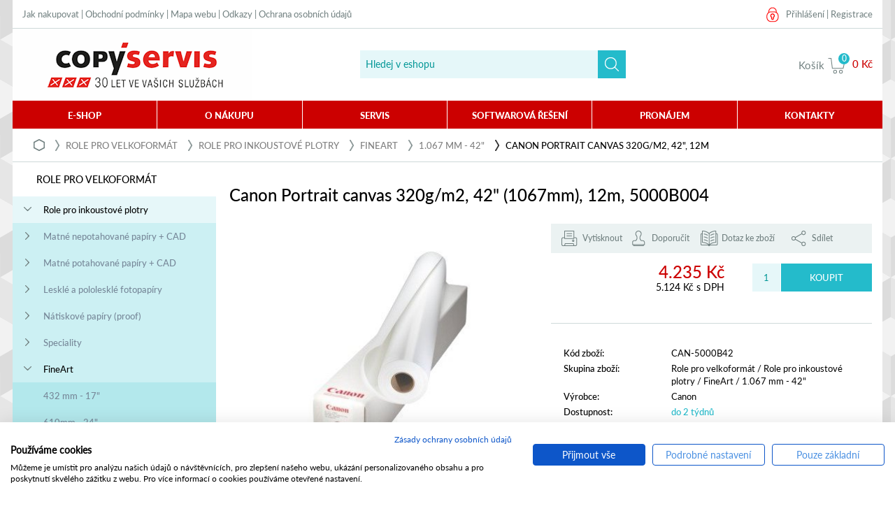

--- FILE ---
content_type: text/html; charset=utf-8
request_url: https://www.copyservis.cz/katalog/canon-portrait-canvas-320gm2-42-1067mm-12m-5000b004
body_size: 14123
content:
<!DOCTYPE html>
<html xmlns="">
  <scRipt>
    <script type="text/javascript">
        var dataLayer = dataLayer || []; // Google Tag Manager
    </script>

 <!-- Google Tag Manager -->
<script>
(function(w,d,s,l,i){w[l]=w[l]||[];w[l].push({'gtm.start':
new Date().getTime(),event:'gtm.js'});var f=d.getElementsByTagName(s)[0],
j=d.createElement(s),dl=l!='dataLayer'?'&l='+l:'';j.async=true;j.src=
'https://www.googletagmanager.com/gtm.js?id='+i+dl;f.parentNode.insertBefore(j,f);
})(window,document,'script','dataLayer','GTM-KZXD5C');
</script>
<!-- End Google Tag Manager -->
    <base href="https://www.copyservis.cz/">
    <meta charset="utf-8">
    <meta http-equiv="X-UA-Compatible" content="IE=edge">
      <meta name="viewport" content="width=device-width, initial-scale=1.0, maximum-scale=1.0, user-scalable=yes">

    <meta name="description" content="Plotrová role pro inkoustový tisk - ekonomická varianta plátna pro každodenní použití.">
    <meta name="keywords" content="">
      <meta name="robots" content="index,follow">
    <meta name="author" content="Winternet s.r.o., sales@winet.cz">

    <title>Canon Portrait canvas 320g/m2, 42" (1067mm), 12m, 5000B004 - COPY SERVIS spol. s r. o.</title>
    <link rel="shortcut icon" href="/favicon.ico">
    
    
    <link href="style/font/Lato-Heavy/styles.css" media="all" rel="stylesheet" type="text/css">
    <link href="style/font/Lato-Light/styles.css" media="all" rel="stylesheet" type="text/css">
    <link href="style/font/Lato-LightItalic/styles.css" media="all" rel="stylesheet" type="text/css">
    <link href="style/font/Lato-Regular/styles.css" media="all" rel="stylesheet" type="text/css">
    
    <link href="style/css/print.css" media="print" rel="stylesheet" type="text/css">
    <link href="style/css/global.css?3" media="screen" rel="stylesheet" type="text/css">
    <link href="style/css/responsive.css?1" media="screen" rel="stylesheet" type="text/css">
    <!--[if lte IE 8]>
    <link href="style/css/global-lte-ie8.css" media="screen" rel="stylesheet" type="text/css">
    <![endif]-->
    <link href="3rd/jquery-ui/css/smoothness/jquery-ui-1.10.4.custom.min.css" rel="stylesheet">
    
<link rel="stylesheet" type="text/css" href="temp_data/css/cssloader-d41d8cd98f00.css?0">

    <!--<script src="//maps.googleapis.com/maps/api/js?sensor=false" type="text/javascript"></script>-->
    <script src="3rd/jquery/jquery-1.11.3.min.js" type="text/javascript"></script>
    <script src="3rd/jquery/jquery-migrate-1.2.1.min.js" type="text/javascript"></script>

    <!-- slick -->
    <link href="js/slick/slick.css" rel="stylesheet" type="text/css">
    <link href="js/slick/slick-theme.css" rel="stylesheet" type="text/css">
    <script src="js/slick/slick.min.js" type="text/javascript"></script>
    
    <!-- slick -->
    <script src="js/cycle/jquery.cycle2.min.js" type="text/javascript" charset="utf-8"></script>
    <!--<script src="js/cycle/jquery.cycle2.carousel.min.js" type="text/javascript" charset="UTF-8"></script>-->

    <link href="js/fancybox/jquery.fancybox-1.3.4.css" rel="stylesheet"  type="text/css">
    <script src="js/fancybox/jquery.fancybox-1.3.4.pack.js" type="text/javascript"></script>

    <script src="js/fancybox/jquery.mousewheel-3.0.4.pack.js" type="text/javascript"></script>
   
    <script src="js/jquery.form.js"></script>
    
    <script src="3rd/jquery-ui/js/jquery-ui-1.10.4.custom.js"></script>
    <script type="text/javascript" src="js/datepicker.js"></script>
    
    <script src="js/tisk.js" type="text/javascript" charset="utf-8"></script>
    <script src="js/strom.js" type="text/javascript" charset="utf-8"></script>
    <script src="js/popUpMenu.js" type="text/javascript" charset="utf-8"></script>
    <script src="js/global.js" type="text/javascript" charset="utf-8"></script>
    <script src="js/popUp.js" type="text/javascript" charset="utf-8"></script>
    <script src="js/vyhledavani.js" type="text/javascript" charset="utf-8"></script>
    <script src="js/kategorie.js" type="text/javascript" charset="utf-8"></script>
    <script src="js/ajaxLogin.js" type="text/javascript" charset="utf-8"></script>
    <script src="js/Layout.js" type="text/javascript" charset="utf-8"></script>
    <script src="js/Site.js" type="text/javascript" charset="utf-8"></script>
   
    
    
    
    

<script type="text/javascript" src="temp_data/js/jsloader-42b411632365.js?1528889164"></script>

    <script type="text/javascript">
	/* <![CDATA[ */
    var seznam_retargeting_id = 34804;
    /* ]]> */
    </script>
    <script type="text/javascript" src="//c.imedia.cz/js/retargeting.js"></script>


  </head>

  <body class="eshop-detail">

    <!-- Google Tag Manager (noscript) -->
        <!-- End Google Tag Manager (noscript) -->
    <!-- Google Tag Manager (noscript) -->
<noscript><iframe src="https://www.googletagmanager.com/ns.html?id=GTM-KZXD5C"
height="0" width="0" style="display:none;visibility:hidden"></iframe></noscript>
<!-- End Google Tag Manager (noscript) -->
    <div id='close-div' data-target=''></div>
<div id='fog'>
    
</div>
<div id='popUp'>
    <div id='popUpIcon'><img></div>
    <div id='popUptext'></div>
    <div id='popUpButtons'>
        <a href='' data-target='#popUp' class='close popUpButtonContinue'>Pokračovat</a>
        <a href='objednavka/kosik' class='popUpButtonCart'>K objednávce</a>
    </div>
</div>
    

    <div class="blok-stranka layout-jen-obsah">
<div class='close-element'></div>
<div class="horni-menu">
  <p class="menu">
   <a href="/jak-nakupovat/">Jak nakupovat</a> | 
   <a href="/obchodni-podminky/">Obchodní podmínky</a>  | 
   <!--<a href="podrobne-hledani">Podrobné hledání</a>  | -->
   <a href="/mapa-webu/">Mapa webu</a>  | 
   <a href="/odkazy/">Odkazy</a>  |
   <a href="/podminky-ochrany-osobnich-udaju/">Ochrana osobních údajů</a>
  </p>
  
  <p class="uzivatel">
              <input type="hidden" id="prave_odhlasen" value="false">
        <span class="ucet">
          <a href="/uzivatel/prihlaseni/" data-disabled='true' id="button_login">Přihlášení</a> | <a href="/uzivatel/registrace/">Registrace</a>
        </span>
  <div id="user_acc_popup" class="prihlaseni-bublina triangle-isosceles top">
      <div class="userPopUp_close" data-close="#user_acc_popup"></div>
         <h3>Přihlášení</h3>         
          <div id='login-messages'></div>
<div id="snippet--form"><form action="/katalog/canon-portrait-canvas-320gm2-42-1067mm-12m-5000b004?do=loginForm-submit" method="post" id="ajax-login">                  <label for="frm-loginForm-jmeno">Uživatelské jméno</label>
                  <input type="text" name="jmeno" id="frm-loginForm-jmeno" value="">
                  <label for="frm-loginForm-heslo">Heslo</label>
                  <input type="password" name="heslo" id="frm-loginForm-heslo">
                  <table>
                      <tr>
                          <td></td>
                          <td><input type="submit" name="prihlasit" class="zelene-tlacitko-2" id="frm-loginForm-prihlasit" value="Přihlásit"></td>
                      </tr>
                  </table>
<div><input type="hidden" name="part" id="frm-loginForm-part" value="popup-email-heslo"></div>
</form>
</div>          <a href="/uzivatel/obnoveni-uctu-a-hesla/">Zapomněl jsem své přístupové údaje.</a>
          <a href="/uzivatel/registrace/">Jsem stávající zákazník e-shopu a nemohu se přihlásit.</a>
      <!--<div class="button_left_cros">X</div>-->
  </div>
  </p> 
</div>
<div id="snippet--blok-hlavicka">    <div class="hlavicka">
<p class="logo">
    <!--
    <a href="./">
        <img class="screen-block-type-1" src="style/img/logo-copyservis-1.jpg" alt="COPY SERVIS spol. s r. o.">
        <img class="screen-block-type-2" src="style/img/logo-copyservis-2.jpg" alt="COPY SERVIS spol. s r. o.">
        <img class="screen-block-type-3" src="style/img/logo-copyservis-3.jpg" alt="COPY SERVIS spol. s r. o.">
        <img class="screen-block-type-4" src="style/img/logo-copyservis-4.jpg" alt="COPY SERVIS spol. s r. o.">
    </a>
    -->
    <a href="./">
        <span class="screen-block-type-1"></span>
        <span class="screen-block-type-2"></span>
        <span class="screen-block-type-3"></span>
        <span class="screen-block-type-4"></span>
    </a>
</p><div class="vyhledavani-blok">
<form action="/katalog/canon-portrait-canvas-320gm2-42-1067mm-12m-5000b004?do=searchForm-submit" method="post" id="ajax-search">        <div class="vyhledavani">
            <!--<input class="text" type="text" value=""  name="vyhledat" placeholder= autocomplete='off'/>
            <button class="tlacitko" type="submit"></button>-->
            <span class="hoverobalka">
                <input type="text" name="vyhledat" class="text" id="frm-searchForm-vyhledat" value="" placeholder="Hledej v eshopu" autocomplete="off">
                <input type="submit" name="hledej" class="tlacitko" id="frm-searchForm-hledej" value="">
            </span>
            <!--<a class="link-podrobne" href="">Podrobné hledání</a>-->
<div id='naseptavac' class='triangle-isosceles top'>
    <div class='hint-container'></div>
</div>        </div>
<div><!--[if IE]><input type=IEbug disabled style="display:none"><![endif]--></div>
</form>
</div><div class="kosik-blok">
    <p class="kosik">
        <a href="/objednavka/kosik/">
            <span class="popisek">Košík</span>
            <span class="ikona"><span class="polozek">0</span></span>
            <span class="suma">0 Kč</span>
        </a>

        
      </p>
      <div class="mobil-menu screen-block-type-4">

        <a class="polozka hledat" href="#" data-disabled="true" id="mobilePopUpsearch"></a>
        <a class="polozka ucet" id="mobilePopUpLogin" data-disabled="true" href="#"></a>
        <a class="polozka kosik" href="/objednavka/kosik/"></a>
        <a class="polozka menu" id="mobilePopUpMenu" href="#"></a>
        
    </div>
    <div id="user_acc_popup_mobile" class="prihlaseni-bublina triangle-isosceles top">
      <div class="userPopUp_close" data-close="#user_acc_popup_mobile"></div>
         <h3>Přihlášení</h3>         
          <div id='login-messages'></div>
<div id="snippet--form"><form action="/katalog/canon-portrait-canvas-320gm2-42-1067mm-12m-5000b004?do=loginForm-submit" method="post" id="ajax-login">                  <label for="frm-loginForm-jmeno">Uživatelské jméno</label>
                  <input type="text" name="jmeno" id="frm-loginForm-jmeno" value="">
                  <label for="frm-loginForm-heslo">Heslo</label>
                  <input type="password" name="heslo" id="frm-loginForm-heslo">
                  <table>
                      <tr>
                          <td></td>
                          <td><input type="submit" name="prihlasit" class="zelene-tlacitko-2" id="frm-loginForm-prihlasit" value="Přihlásit"></td>
                      </tr>
                  </table>
<div><input type="hidden" name="part" id="frm-loginForm-part" value="popup-email-heslo"></div>
</form>
</div>          <a href="/uzivatel/obnoveni-uctu-a-hesla/">Zapomněl jsem své přístupové údaje.</a>
          <a href="/uzivatel/registrace/">Jsem stávající zákazník e-shopu a nemohu se přihlásit.</a>
      <!--<div class="button_left_cros">X</div>-->
  </div>
      
  <div id="user_search_popup_mobile" class="search-bublina triangle-isosceles top">
    <!--<div class="searchPopUp_close" data-close="#user_search_popup_mobile"></div>-->
<form action="/katalog/canon-portrait-canvas-320gm2-42-1067mm-12m-5000b004?do=searchForm-submit" method="post" id="ajax-search">        <span class="hoverobalka">
        <input type="text" name="vyhledat" class="text" id="frm-searchForm-vyhledat" value="" placeholder="Hledej v eshopu" autocomplete="off">
        <input type="submit" name="hledej" class="tlacitko" id="frm-searchForm-hledej" value="">
        </span>
<div id='naseptavac' class='triangle-isosceles top'>
    <div class='hint-container'></div>
</div><div><!--[if IE]><input type=IEbug disabled style="display:none"><![endif]--></div>
</form>
  </div>
      
</div>
    </div>
</div>
<div class="hlavni-menu">
    <ul class="level-1">
            <li class="sekce-shop je-podmenu">
                    <a href="/shop/" class="polozka menu_polozka_5">E-shop</a>
                    <ul class="level-2 podmenu">
                            <li class="inline">
                                        <div class='menu_column_row'>
                                            <a href="/pronajmy/">Pronájmy</a>
                                        </div>
                                        <div class='menu_column_row'>
                                            <a href="/kopirky/">Kopírky</a>
                                        </div>
                                        <div class='menu_column_row'>
                                            <a href="/tiskarny/">Tiskárny</a>
                                        </div>
                                        <div class='menu_column_row'>
                                            <a href="/multifunkcni-tiskarny/">Multifunkční tiskárny</a>
                                        </div>
                            </li>
                            <li class="inline">
                                        <div class='menu_column_row'>
                                            <a href="/vraceno-z-pronajmu/">Vráceno z pronájmu</a>
                                        </div>
                                        <div class='menu_column_row'>
                                            <a href="/role-pro-velkoformat/">Role pro velkoformát</a>
                                        </div>
                                        <div class='menu_column_row'>
                                            <a href="/skenery/">Skenery</a>
                                        </div>
                                        <div class='menu_column_row'>
                                            <a href="/inkousty-tonery-cartridge/">Inkousty, tonery, cartridge</a>
                                        </div>
                            </li>
                            <li class="inline">
                                        <div class='menu_column_row'>
                                            <a href="/papiry-folie-stitky-media/">Papíry, fólie, štítky, média</a>
                                        </div>
                                        <div class='menu_column_row'>
                                            <a href="/laminatory/">Laminátory</a>
                                        </div>
                                        <div class='menu_column_row'>
                                            <a href="/vazace/">Vazače</a>
                                        </div>
                                        <div class='menu_column_row'>
                                            <a href="/rezacky-papiru/">Řezačky papíru</a>
                                        </div>
                            </li>
                            <li class="inline">
                                        <div class='menu_column_row'>
                                            <a href="/skartovaci-stroje/">Skartovací stroje</a>
                                        </div>
                                        <div class='menu_column_row'>
                                            <a href="/flipcharty-tabule-vitriny/">Flipcharty, tabule, vitríny</a>
                                        </div>
                                        <div class='menu_column_row'>
                                            <a href="/vyprodej/">Výprodej</a>
                                        </div>
                            </li>
                    </ul>
            </li>
            <li class="sekce-o-nakupu">
                    <a class="polozka menu_polozka_6" href="/o-nakupu/">O nákupu</a>
            </li>
            <li class="sekce-servis je-podmenu">
                    <a  class="polozka menu_polozka_7">Servis</a>
                    <ul class="level-2 podmenu">
                            <li class="">
                                        <div class='menu_column_row'>
                                            <a href="/servis/tiskaren-kopirek/">Servis tiskových zařízení</a>
                                        </div>
                                        <div class='menu_column_row'>
                                            <a href="/servis/cenik-sluzeb/">Ceník servisních prací</a>
                                        </div>
                                        <div class='menu_column_row'>
                                            <a href="/servis/ovladace/">Ovladače a konfigurátory</a>
                                        </div>
                            </li>
                    </ul>
            </li>
            <li class="sekce-softwarove-reseni je-podmenu">
                    <a  class="polozka menu_polozka_8">Softwarová řešení</a>
                    <ul class="level-2 podmenu">
                            <li class="">
                                        <div class='menu_column_row'>
                                            <a href="/softwarove-reseni/tiskovy-audit-a-optimalizace-tiskoveho-prostredi/">Tiskový audit a optimalizace tiskového prostředí</a>
                                        </div>
                                        <div class='menu_column_row'>
                                            <a href="/softwarove-reseni/evidence-a-kontrola-nakladu/">Evidence a kontrola nákladů</a>
                                        </div>
                                        <div class='menu_column_row'>
                                            <a href="/softwarove-reseni/zabezpeceny-tisk/">Zabezpečený tisk</a>
                                        </div>
                                        <div class='menu_column_row'>
                                            <a href="/softwarove-reseni/pokrocile-skenovani-ocr/">Pokročilé skenování OCR</a>
                                        </div>
                                        <div class='menu_column_row'>
                                            <a href="/softwarove-reseni/mobilni-tisk/">Mobilní tisk</a>
                                        </div>
                                        <div class='menu_column_row'>
                                            <a href="/softwarove-reseni/uniflow-online/">Cloudové řešení uniFLOW ONLINE</a>
                                        </div>
                                        <div class='menu_column_row'>
                                            <a href="/softwarove-reseni/on-line-servisni-dohled/">On-line servisní dohled</a>
                                        </div>
                                        <div class='menu_column_row'>
                                            <a href="/softwarove-reseni/anonymizace-a-digitalizace-smluv/">Anonymizace a digitalizace smluv</a>
                                        </div>
                                        <div class='menu_column_row'>
                                            <a href="/softwarove-reseni/scan2x/">Inteligentní skenovací software Scan2X</a>
                                        </div>
                            </li>
                    </ul>
            </li>
            <li class="sekce-pronajem">
                    <a class="polozka menu_polozka_9" href="/pronajem/">Pronájem</a>
            </li>
            <li class="sekce-kontakty je-podmenu">
                    <a  class="polozka menu_polozka_10">Kontakty</a>
                    <ul class="level-2 podmenu">
                            <li class="">
                                        <div class='menu_column_row'>
                                            <a href="/kontakty/lide/">Lidé a oddělení</a>
                                        </div>
                                        <div class='menu_column_row'>
                                            <a href="/kontakty/vydejna/">Výdejna zboží</a>
                                        </div>
                                        <div class='menu_column_row'>
                                            <a href="/kontakty/o-nas/">O nás</a>
                                        </div>
                                        <div class='menu_column_row'>
                                            <a href="/kontakty/certifikaty/">Ocenění a certifikace</a>
                                        </div>
                                        <div class='menu_column_row'>
                                            <a href="/kontakty/aktuality/">Aktuality</a>
                                        </div>
                            </li>
                    </ul>
            </li>
    </ul>
</div>
<div class="popUpMenu">
            <ul class="popUpMenu_bez_vnoreni popUpMenu_root">
                <li class="popUpMenu_vnoreni_0">
                    <div class='popUpMenu_polozka_popis popUpMenu_polozka_uroven_vnoreni_0'>
                            <span class="popUpMenu1024_icon" popUpMenu_uroven_vnoreni="0" popUpMenu_item_id="305"></span>

                        <a href="/pronajmy/">Pronájmy</a>
                    </div>
            <ul class="popUpMenu_vnoreni popUpMenu_child popUpMenu_uroven_vnoreni_1">
                <li class="popUpMenu_vnoreni_1">
                    <div class='popUpMenu_polozka_popis popUpMenu_polozka_uroven_vnoreni_1'>
                            <span class="popUpMenu1024_icon bezBG" popUpMenu_uroven_vnoreni="1" popUpMenu_item_id="306"></span>

                        <a href="/pronajmy/cernobile-kopirky/">Černobílé kopírky</a>
                    </div>
                </li>
                <li class="popUpMenu_vnoreni_1">
                    <div class='popUpMenu_polozka_popis popUpMenu_polozka_uroven_vnoreni_1'>
                            <span class="popUpMenu1024_icon bezBG" popUpMenu_uroven_vnoreni="1" popUpMenu_item_id="307"></span>

                        <a href="/pronajmy/barevne-kopirky/">Barevné kopírky</a>
                    </div>
                </li>
            </ul>
                </li>
                <li class="popUpMenu_vnoreni_0">
                    <div class='popUpMenu_polozka_popis popUpMenu_polozka_uroven_vnoreni_0'>
                            <span class="popUpMenu1024_icon" popUpMenu_uroven_vnoreni="0" popUpMenu_item_id="333"></span>

                        <a href="/kopirky/">Kopírky</a>
                    </div>
            <ul class="popUpMenu_vnoreni popUpMenu_child popUpMenu_uroven_vnoreni_1">
                <li class="popUpMenu_vnoreni_1">
                    <div class='popUpMenu_polozka_popis popUpMenu_polozka_uroven_vnoreni_1'>
                            <span class="popUpMenu1024_icon bezBG" popUpMenu_uroven_vnoreni="1" popUpMenu_item_id="335"></span>

                        <a href="/kopirky/a4-cernobile/">A4 černobílé</a>
                    </div>
                </li>
                <li class="popUpMenu_vnoreni_1">
                    <div class='popUpMenu_polozka_popis popUpMenu_polozka_uroven_vnoreni_1'>
                            <span class="popUpMenu1024_icon bezBG" popUpMenu_uroven_vnoreni="1" popUpMenu_item_id="336"></span>

                        <a href="/kopirky/a4-barevne/">A4 barevné</a>
                    </div>
                </li>
                <li class="popUpMenu_vnoreni_1">
                    <div class='popUpMenu_polozka_popis popUpMenu_polozka_uroven_vnoreni_1'>
                            <span class="popUpMenu1024_icon bezBG" popUpMenu_uroven_vnoreni="1" popUpMenu_item_id="566"></span>

                        <a href="/kopirky/a3-cernobile/">A3 černobílé</a>
                    </div>
                </li>
                <li class="popUpMenu_vnoreni_1">
                    <div class='popUpMenu_polozka_popis popUpMenu_polozka_uroven_vnoreni_1'>
                            <span class="popUpMenu1024_icon bezBG" popUpMenu_uroven_vnoreni="1" popUpMenu_item_id="567"></span>

                        <a href="/kopirky/a3-barevne/">A3 barevné</a>
                    </div>
                </li>
                <li class="popUpMenu_vnoreni_1">
                    <div class='popUpMenu_polozka_popis popUpMenu_polozka_uroven_vnoreni_1'>
                            <span class="popUpMenu1024_icon" popUpMenu_uroven_vnoreni="1" popUpMenu_item_id="738"></span>

                        <a href="/kopirky/prislusenstvi-kopirek/">Příslušenství kopírek</a>
                    </div>
            <ul class="popUpMenu_vnoreni popUpMenu_child popUpMenu_uroven_vnoreni_2">
                <li class="popUpMenu_vnoreni_2">
                    <div class='popUpMenu_polozka_popis popUpMenu_polozka_uroven_vnoreni_2'>
                            <span class="popUpMenu1024_icon bezBG" popUpMenu_uroven_vnoreni="2" popUpMenu_item_id="739"></span>

                        <a href="/kopirky/prislusenstvi-kopirek/sesivacky-a-rozesivacky/">Sešívačky a rozešívačky</a>
                    </div>
                </li>
            </ul>
                </li>
                <li class="popUpMenu_vnoreni_1">
                    <div class='popUpMenu_polozka_popis popUpMenu_polozka_uroven_vnoreni_1'>
                            <span class="popUpMenu1024_icon bezBG" popUpMenu_uroven_vnoreni="1" popUpMenu_item_id="731"></span>

                        <a href="/kopirky/produkcni/">Produkční</a>
                    </div>
                </li>
                <li class="popUpMenu_vnoreni_1">
                    <div class='popUpMenu_polozka_popis popUpMenu_polozka_uroven_vnoreni_1'>
                            <span class="popUpMenu1024_icon bezBG" popUpMenu_uroven_vnoreni="1" popUpMenu_item_id="339"></span>

                        <a href="/kopirky/pouzite-kopirky/">Použité kopírky</a>
                    </div>
                </li>
                <li class="popUpMenu_vnoreni_1">
                    <div class='popUpMenu_polozka_popis popUpMenu_polozka_uroven_vnoreni_1'>
                            <span class="popUpMenu1024_icon bezBG" popUpMenu_uroven_vnoreni="1" popUpMenu_item_id="704"></span>

                        <a href="/kopirky/kabely/">Kabely</a>
                    </div>
                </li>
                <li class="popUpMenu_vnoreni_1">
                    <div class='popUpMenu_polozka_popis popUpMenu_polozka_uroven_vnoreni_1'>
                            <span class="popUpMenu1024_icon bezBG" popUpMenu_uroven_vnoreni="1" popUpMenu_item_id="693"></span>

                        <a href="/kopirky/canon/">Canon</a>
                    </div>
                </li>
            </ul>
                </li>
                <li class="popUpMenu_vnoreni_0">
                    <div class='popUpMenu_polozka_popis popUpMenu_polozka_uroven_vnoreni_0'>
                            <span class="popUpMenu1024_icon" popUpMenu_uroven_vnoreni="0" popUpMenu_item_id="340"></span>

                        <a href="/tiskarny/">Tiskárny</a>
                    </div>
            <ul class="popUpMenu_vnoreni popUpMenu_child popUpMenu_uroven_vnoreni_1">
                <li class="popUpMenu_vnoreni_1">
                    <div class='popUpMenu_polozka_popis popUpMenu_polozka_uroven_vnoreni_1'>
                            <span class="popUpMenu1024_icon" popUpMenu_uroven_vnoreni="1" popUpMenu_item_id="343"></span>

                        <a href="/tiskarny/laserove/">Laserové</a>
                    </div>
            <ul class="popUpMenu_vnoreni popUpMenu_child popUpMenu_uroven_vnoreni_2">
                <li class="popUpMenu_vnoreni_2">
                    <div class='popUpMenu_polozka_popis popUpMenu_polozka_uroven_vnoreni_2'>
                            <span class="popUpMenu1024_icon bezBG" popUpMenu_uroven_vnoreni="2" popUpMenu_item_id="530"></span>

                        <a href="/tiskarny/laserove/cernobile/">Černobílé</a>
                    </div>
                </li>
                <li class="popUpMenu_vnoreni_2">
                    <div class='popUpMenu_polozka_popis popUpMenu_polozka_uroven_vnoreni_2'>
                            <span class="popUpMenu1024_icon bezBG" popUpMenu_uroven_vnoreni="2" popUpMenu_item_id="531"></span>

                        <a href="/tiskarny/laserove/barevne/">Barevné</a>
                    </div>
                </li>
            </ul>
                </li>
                <li class="popUpMenu_vnoreni_1">
                    <div class='popUpMenu_polozka_popis popUpMenu_polozka_uroven_vnoreni_1'>
                            <span class="popUpMenu1024_icon bezBG" popUpMenu_uroven_vnoreni="1" popUpMenu_item_id="705"></span>

                        <a href="/tiskarny/kabely/">Kabely</a>
                    </div>
                </li>
                <li class="popUpMenu_vnoreni_1">
                    <div class='popUpMenu_polozka_popis popUpMenu_polozka_uroven_vnoreni_1'>
                            <span class="popUpMenu1024_icon bezBG" popUpMenu_uroven_vnoreni="1" popUpMenu_item_id="699"></span>

                        <a href="/tiskarny/canon/">Canon</a>
                    </div>
                </li>
            </ul>
                </li>
                <li class="popUpMenu_vnoreni_0">
                    <div class='popUpMenu_polozka_popis popUpMenu_polozka_uroven_vnoreni_0'>
                            <span class="popUpMenu1024_icon" popUpMenu_uroven_vnoreni="0" popUpMenu_item_id="351"></span>

                        <a href="/multifunkcni-tiskarny/">Multifunkční tiskárny</a>
                    </div>
            <ul class="popUpMenu_vnoreni popUpMenu_child popUpMenu_uroven_vnoreni_1">
                <li class="popUpMenu_vnoreni_1">
                    <div class='popUpMenu_polozka_popis popUpMenu_polozka_uroven_vnoreni_1'>
                            <span class="popUpMenu1024_icon" popUpMenu_uroven_vnoreni="1" popUpMenu_item_id="353"></span>

                        <a href="/multifunkcni-tiskarny/laserove/">Laserové</a>
                    </div>
            <ul class="popUpMenu_vnoreni popUpMenu_child popUpMenu_uroven_vnoreni_2">
                <li class="popUpMenu_vnoreni_2">
                    <div class='popUpMenu_polozka_popis popUpMenu_polozka_uroven_vnoreni_2'>
                            <span class="popUpMenu1024_icon bezBG" popUpMenu_uroven_vnoreni="2" popUpMenu_item_id="354"></span>

                        <a href="/multifunkcni-tiskarny/laserove/cernobile/">Černobílé</a>
                    </div>
                </li>
                <li class="popUpMenu_vnoreni_2">
                    <div class='popUpMenu_polozka_popis popUpMenu_polozka_uroven_vnoreni_2'>
                            <span class="popUpMenu1024_icon bezBG" popUpMenu_uroven_vnoreni="2" popUpMenu_item_id="355"></span>

                        <a href="/multifunkcni-tiskarny/laserove/barevne/">Barevné</a>
                    </div>
                </li>
            </ul>
                </li>
                <li class="popUpMenu_vnoreni_1">
                    <div class='popUpMenu_polozka_popis popUpMenu_polozka_uroven_vnoreni_1'>
                            <span class="popUpMenu1024_icon bezBG" popUpMenu_uroven_vnoreni="1" popUpMenu_item_id="356"></span>

                        <a href="/multifunkcni-tiskarny/faxy/">Faxy</a>
                    </div>
                </li>
                <li class="popUpMenu_vnoreni_1">
                    <div class='popUpMenu_polozka_popis popUpMenu_polozka_uroven_vnoreni_1'>
                            <span class="popUpMenu1024_icon bezBG" popUpMenu_uroven_vnoreni="1" popUpMenu_item_id="706"></span>

                        <a href="/multifunkcni-tiskarny/kabely/">Kabely</a>
                    </div>
                </li>
                <li class="popUpMenu_vnoreni_1">
                    <div class='popUpMenu_polozka_popis popUpMenu_polozka_uroven_vnoreni_1'>
                            <span class="popUpMenu1024_icon bezBG" popUpMenu_uroven_vnoreni="1" popUpMenu_item_id="701"></span>

                        <a href="/multifunkcni-tiskarny/canon/">Canon</a>
                    </div>
                </li>
            </ul>
                </li>
                <li class="popUpMenu_vnoreni_0">
                    <div class='popUpMenu_polozka_popis popUpMenu_polozka_uroven_vnoreni_0'>
                            <span class="popUpMenu1024_icon bezBG" popUpMenu_uroven_vnoreni="0" popUpMenu_item_id="737"></span>

                        <a href="/vraceno-z-pronajmu/">Vráceno z pronájmu</a>
                    </div>
                </li>
                <li class="popUpMenu_vnoreni_0">
                    <div class='popUpMenu_polozka_popis popUpMenu_polozka_uroven_vnoreni_0'>
                            <span class="popUpMenu1024_icon" popUpMenu_uroven_vnoreni="0" popUpMenu_item_id="396"></span>

                        <a href="/role-pro-velkoformat/">Role pro velkoformát</a>
                    </div>
            <ul class="popUpMenu_vnoreni popUpMenu_child popUpMenu_uroven_vnoreni_1">
                <li class="popUpMenu_vnoreni_1">
                    <div class='popUpMenu_polozka_popis popUpMenu_polozka_uroven_vnoreni_1'>
                            <span class="popUpMenu1024_icon" popUpMenu_uroven_vnoreni="1" popUpMenu_item_id="397"></span>

                        <a href="/role-pro-velkoformat/role-pro-inkoustove-plotry/">Role pro inkoustové plotry</a>
                    </div>
            <ul class="popUpMenu_vnoreni popUpMenu_child popUpMenu_uroven_vnoreni_2">
                <li class="popUpMenu_vnoreni_2">
                    <div class='popUpMenu_polozka_popis popUpMenu_polozka_uroven_vnoreni_2'>
                            <span class="popUpMenu1024_icon" popUpMenu_uroven_vnoreni="2" popUpMenu_item_id="538"></span>

                        <a href="/role-pro-velkoformat/role-pro-inkoustove-plotry/matne-nepotahovane-papiry-cad/">Matné nepotahované papíry + CAD</a>
                    </div>
            <ul class="popUpMenu_vnoreni popUpMenu_child popUpMenu_uroven_vnoreni_3">
                <li class="popUpMenu_vnoreni_3">
                    <div class='popUpMenu_polozka_popis popUpMenu_polozka_uroven_vnoreni_3'>
                            <span class="popUpMenu1024_icon bezBG" popUpMenu_uroven_vnoreni="3" popUpMenu_item_id="641"></span>

                        <a href="/role-pro-velkoformat/role-pro-inkoustove-plotry/matne-nepotahovane-papiry-cad/432-mm-17/">432 mm - 17"</a>
                    </div>
                </li>
                <li class="popUpMenu_vnoreni_3">
                    <div class='popUpMenu_polozka_popis popUpMenu_polozka_uroven_vnoreni_3'>
                            <span class="popUpMenu1024_icon bezBG" popUpMenu_uroven_vnoreni="3" popUpMenu_item_id="642"></span>

                        <a href="/role-pro-velkoformat/role-pro-inkoustove-plotry/matne-nepotahovane-papiry-cad/610mm-24/">610mm - 24"</a>
                    </div>
                </li>
                <li class="popUpMenu_vnoreni_3">
                    <div class='popUpMenu_polozka_popis popUpMenu_polozka_uroven_vnoreni_3'>
                            <span class="popUpMenu1024_icon bezBG" popUpMenu_uroven_vnoreni="3" popUpMenu_item_id="643"></span>

                        <a href="/role-pro-velkoformat/role-pro-inkoustove-plotry/matne-nepotahovane-papiry-cad/841mm-a0/">841mm - A0</a>
                    </div>
                </li>
                <li class="popUpMenu_vnoreni_3">
                    <div class='popUpMenu_polozka_popis popUpMenu_polozka_uroven_vnoreni_3'>
                            <span class="popUpMenu1024_icon bezBG" popUpMenu_uroven_vnoreni="3" popUpMenu_item_id="644"></span>

                        <a href="/role-pro-velkoformat/role-pro-inkoustove-plotry/matne-nepotahovane-papiry-cad/914-mm-36/">914 mm - 36"</a>
                    </div>
                </li>
                <li class="popUpMenu_vnoreni_3">
                    <div class='popUpMenu_polozka_popis popUpMenu_polozka_uroven_vnoreni_3'>
                            <span class="popUpMenu1024_icon bezBG" popUpMenu_uroven_vnoreni="3" popUpMenu_item_id="645"></span>

                        <a href="/role-pro-velkoformat/role-pro-inkoustove-plotry/matne-nepotahovane-papiry-cad/1-067-mm-42/">1.067 mm - 42"</a>
                    </div>
                </li>
                <li class="popUpMenu_vnoreni_3">
                    <div class='popUpMenu_polozka_popis popUpMenu_polozka_uroven_vnoreni_3'>
                            <span class="popUpMenu1024_icon bezBG" popUpMenu_uroven_vnoreni="3" popUpMenu_item_id="646"></span>

                        <a href="/role-pro-velkoformat/role-pro-inkoustove-plotry/matne-nepotahovane-papiry-cad/1-270-mm-50/">1.270 mm - 50"</a>
                    </div>
                </li>
                <li class="popUpMenu_vnoreni_3">
                    <div class='popUpMenu_polozka_popis popUpMenu_polozka_uroven_vnoreni_3'>
                            <span class="popUpMenu1024_icon bezBG" popUpMenu_uroven_vnoreni="3" popUpMenu_item_id="647"></span>

                        <a href="/role-pro-velkoformat/role-pro-inkoustove-plotry/matne-nepotahovane-papiry-cad/1-524-mm-60/">1.524 mm - 60"</a>
                    </div>
                </li>
                <li class="popUpMenu_vnoreni_3">
                    <div class='popUpMenu_polozka_popis popUpMenu_polozka_uroven_vnoreni_3'>
                            <span class="popUpMenu1024_icon bezBG" popUpMenu_uroven_vnoreni="3" popUpMenu_item_id="648"></span>

                        <a href="/role-pro-velkoformat/role-pro-inkoustove-plotry/matne-nepotahovane-papiry-cad/zkusebni-role-a-rezany-papir/">Zkušební role a řezaný papír</a>
                    </div>
                </li>
            </ul>
                </li>
                <li class="popUpMenu_vnoreni_2">
                    <div class='popUpMenu_polozka_popis popUpMenu_polozka_uroven_vnoreni_2'>
                            <span class="popUpMenu1024_icon" popUpMenu_uroven_vnoreni="2" popUpMenu_item_id="399"></span>

                        <a href="/role-pro-velkoformat/role-pro-inkoustove-plotry/matne-potahovane-papiry-cad/">Matné potahované papíry + CAD</a>
                    </div>
            <ul class="popUpMenu_vnoreni popUpMenu_child popUpMenu_uroven_vnoreni_3">
                <li class="popUpMenu_vnoreni_3">
                    <div class='popUpMenu_polozka_popis popUpMenu_polozka_uroven_vnoreni_3'>
                            <span class="popUpMenu1024_icon bezBG" popUpMenu_uroven_vnoreni="3" popUpMenu_item_id="649"></span>

                        <a href="/role-pro-velkoformat/role-pro-inkoustove-plotry/matne-potahovane-papiry-cad/432-mm-17/">432 mm - 17"</a>
                    </div>
                </li>
                <li class="popUpMenu_vnoreni_3">
                    <div class='popUpMenu_polozka_popis popUpMenu_polozka_uroven_vnoreni_3'>
                            <span class="popUpMenu1024_icon bezBG" popUpMenu_uroven_vnoreni="3" popUpMenu_item_id="650"></span>

                        <a href="/role-pro-velkoformat/role-pro-inkoustove-plotry/matne-potahovane-papiry-cad/610mm-24/">610mm - 24"</a>
                    </div>
                </li>
                <li class="popUpMenu_vnoreni_3">
                    <div class='popUpMenu_polozka_popis popUpMenu_polozka_uroven_vnoreni_3'>
                            <span class="popUpMenu1024_icon bezBG" popUpMenu_uroven_vnoreni="3" popUpMenu_item_id="651"></span>

                        <a href="/role-pro-velkoformat/role-pro-inkoustove-plotry/matne-potahovane-papiry-cad/841mm-a0/">841mm - A0</a>
                    </div>
                </li>
                <li class="popUpMenu_vnoreni_3">
                    <div class='popUpMenu_polozka_popis popUpMenu_polozka_uroven_vnoreni_3'>
                            <span class="popUpMenu1024_icon bezBG" popUpMenu_uroven_vnoreni="3" popUpMenu_item_id="652"></span>

                        <a href="/role-pro-velkoformat/role-pro-inkoustove-plotry/matne-potahovane-papiry-cad/914-mm-36/">914 mm - 36"</a>
                    </div>
                </li>
                <li class="popUpMenu_vnoreni_3">
                    <div class='popUpMenu_polozka_popis popUpMenu_polozka_uroven_vnoreni_3'>
                            <span class="popUpMenu1024_icon bezBG" popUpMenu_uroven_vnoreni="3" popUpMenu_item_id="653"></span>

                        <a href="/role-pro-velkoformat/role-pro-inkoustove-plotry/matne-potahovane-papiry-cad/1-067-mm-42/">1.067 mm - 42"</a>
                    </div>
                </li>
                <li class="popUpMenu_vnoreni_3">
                    <div class='popUpMenu_polozka_popis popUpMenu_polozka_uroven_vnoreni_3'>
                            <span class="popUpMenu1024_icon bezBG" popUpMenu_uroven_vnoreni="3" popUpMenu_item_id="654"></span>

                        <a href="/role-pro-velkoformat/role-pro-inkoustove-plotry/matne-potahovane-papiry-cad/1-270-mm-50/">1.270 mm - 50"</a>
                    </div>
                </li>
                <li class="popUpMenu_vnoreni_3">
                    <div class='popUpMenu_polozka_popis popUpMenu_polozka_uroven_vnoreni_3'>
                            <span class="popUpMenu1024_icon bezBG" popUpMenu_uroven_vnoreni="3" popUpMenu_item_id="655"></span>

                        <a href="/role-pro-velkoformat/role-pro-inkoustove-plotry/matne-potahovane-papiry-cad/1-524-mm-60/">1.524 mm - 60"</a>
                    </div>
                </li>
                <li class="popUpMenu_vnoreni_3">
                    <div class='popUpMenu_polozka_popis popUpMenu_polozka_uroven_vnoreni_3'>
                            <span class="popUpMenu1024_icon bezBG" popUpMenu_uroven_vnoreni="3" popUpMenu_item_id="656"></span>

                        <a href="/role-pro-velkoformat/role-pro-inkoustove-plotry/matne-potahovane-papiry-cad/zkusebni-role-a-rezany-papir/">Zkušební role a řezaný papír</a>
                    </div>
                </li>
            </ul>
                </li>
                <li class="popUpMenu_vnoreni_2">
                    <div class='popUpMenu_polozka_popis popUpMenu_polozka_uroven_vnoreni_2'>
                            <span class="popUpMenu1024_icon" popUpMenu_uroven_vnoreni="2" popUpMenu_item_id="400"></span>

                        <a href="/role-pro-velkoformat/role-pro-inkoustove-plotry/leskle-a-pololeskle-fotopapiry/">Lesklé a pololesklé fotopapíry</a>
                    </div>
            <ul class="popUpMenu_vnoreni popUpMenu_child popUpMenu_uroven_vnoreni_3">
                <li class="popUpMenu_vnoreni_3">
                    <div class='popUpMenu_polozka_popis popUpMenu_polozka_uroven_vnoreni_3'>
                            <span class="popUpMenu1024_icon bezBG" popUpMenu_uroven_vnoreni="3" popUpMenu_item_id="657"></span>

                        <a href="/role-pro-velkoformat/role-pro-inkoustove-plotry/leskle-a-pololeskle-fotopapiry/432-mm-17/">432 mm - 17"</a>
                    </div>
                </li>
                <li class="popUpMenu_vnoreni_3">
                    <div class='popUpMenu_polozka_popis popUpMenu_polozka_uroven_vnoreni_3'>
                            <span class="popUpMenu1024_icon bezBG" popUpMenu_uroven_vnoreni="3" popUpMenu_item_id="658"></span>

                        <a href="/role-pro-velkoformat/role-pro-inkoustove-plotry/leskle-a-pololeskle-fotopapiry/610mm-24/">610mm - 24"</a>
                    </div>
                </li>
                <li class="popUpMenu_vnoreni_3">
                    <div class='popUpMenu_polozka_popis popUpMenu_polozka_uroven_vnoreni_3'>
                            <span class="popUpMenu1024_icon bezBG" popUpMenu_uroven_vnoreni="3" popUpMenu_item_id="659"></span>

                        <a href="/role-pro-velkoformat/role-pro-inkoustove-plotry/leskle-a-pololeskle-fotopapiry/841mm-a0/">841mm - A0</a>
                    </div>
                </li>
                <li class="popUpMenu_vnoreni_3">
                    <div class='popUpMenu_polozka_popis popUpMenu_polozka_uroven_vnoreni_3'>
                            <span class="popUpMenu1024_icon bezBG" popUpMenu_uroven_vnoreni="3" popUpMenu_item_id="660"></span>

                        <a href="/role-pro-velkoformat/role-pro-inkoustove-plotry/leskle-a-pololeskle-fotopapiry/914-mm-36/">914 mm - 36"</a>
                    </div>
                </li>
                <li class="popUpMenu_vnoreni_3">
                    <div class='popUpMenu_polozka_popis popUpMenu_polozka_uroven_vnoreni_3'>
                            <span class="popUpMenu1024_icon bezBG" popUpMenu_uroven_vnoreni="3" popUpMenu_item_id="661"></span>

                        <a href="/role-pro-velkoformat/role-pro-inkoustove-plotry/leskle-a-pololeskle-fotopapiry/1-067-mm-42/">1.067 mm - 42"</a>
                    </div>
                </li>
                <li class="popUpMenu_vnoreni_3">
                    <div class='popUpMenu_polozka_popis popUpMenu_polozka_uroven_vnoreni_3'>
                            <span class="popUpMenu1024_icon bezBG" popUpMenu_uroven_vnoreni="3" popUpMenu_item_id="663"></span>

                        <a href="/role-pro-velkoformat/role-pro-inkoustove-plotry/leskle-a-pololeskle-fotopapiry/1-270-mm-50/">1.270 mm - 50"</a>
                    </div>
                </li>
                <li class="popUpMenu_vnoreni_3">
                    <div class='popUpMenu_polozka_popis popUpMenu_polozka_uroven_vnoreni_3'>
                            <span class="popUpMenu1024_icon bezBG" popUpMenu_uroven_vnoreni="3" popUpMenu_item_id="664"></span>

                        <a href="/role-pro-velkoformat/role-pro-inkoustove-plotry/leskle-a-pololeskle-fotopapiry/1-524-mm-60/">1.524 mm - 60"</a>
                    </div>
                </li>
                <li class="popUpMenu_vnoreni_3">
                    <div class='popUpMenu_polozka_popis popUpMenu_polozka_uroven_vnoreni_3'>
                            <span class="popUpMenu1024_icon bezBG" popUpMenu_uroven_vnoreni="3" popUpMenu_item_id="665"></span>

                        <a href="/role-pro-velkoformat/role-pro-inkoustove-plotry/leskle-a-pololeskle-fotopapiry/zkusebni-role-a-rezany-papir/">Zkušební role a řezaný papír</a>
                    </div>
                </li>
            </ul>
                </li>
                <li class="popUpMenu_vnoreni_2">
                    <div class='popUpMenu_polozka_popis popUpMenu_polozka_uroven_vnoreni_2'>
                            <span class="popUpMenu1024_icon" popUpMenu_uroven_vnoreni="2" popUpMenu_item_id="537"></span>

                        <a href="/role-pro-velkoformat/role-pro-inkoustove-plotry/natiskove-papiry-proof/">Nátiskové papíry (proof)</a>
                    </div>
            <ul class="popUpMenu_vnoreni popUpMenu_child popUpMenu_uroven_vnoreni_3">
                <li class="popUpMenu_vnoreni_3">
                    <div class='popUpMenu_polozka_popis popUpMenu_polozka_uroven_vnoreni_3'>
                            <span class="popUpMenu1024_icon bezBG" popUpMenu_uroven_vnoreni="3" popUpMenu_item_id="666"></span>

                        <a href="/role-pro-velkoformat/role-pro-inkoustove-plotry/natiskove-papiry-proof/432-mm-17/">432 mm - 17"</a>
                    </div>
                </li>
                <li class="popUpMenu_vnoreni_3">
                    <div class='popUpMenu_polozka_popis popUpMenu_polozka_uroven_vnoreni_3'>
                            <span class="popUpMenu1024_icon bezBG" popUpMenu_uroven_vnoreni="3" popUpMenu_item_id="667"></span>

                        <a href="/role-pro-velkoformat/role-pro-inkoustove-plotry/natiskove-papiry-proof/610mm-24/">610mm - 24"</a>
                    </div>
                </li>
                <li class="popUpMenu_vnoreni_3">
                    <div class='popUpMenu_polozka_popis popUpMenu_polozka_uroven_vnoreni_3'>
                            <span class="popUpMenu1024_icon bezBG" popUpMenu_uroven_vnoreni="3" popUpMenu_item_id="668"></span>

                        <a href="/role-pro-velkoformat/role-pro-inkoustove-plotry/natiskove-papiry-proof/841mm-a0/">841mm - A0</a>
                    </div>
                </li>
                <li class="popUpMenu_vnoreni_3">
                    <div class='popUpMenu_polozka_popis popUpMenu_polozka_uroven_vnoreni_3'>
                            <span class="popUpMenu1024_icon bezBG" popUpMenu_uroven_vnoreni="3" popUpMenu_item_id="669"></span>

                        <a href="/role-pro-velkoformat/role-pro-inkoustove-plotry/natiskove-papiry-proof/914-mm-36/">914 mm - 36"</a>
                    </div>
                </li>
                <li class="popUpMenu_vnoreni_3">
                    <div class='popUpMenu_polozka_popis popUpMenu_polozka_uroven_vnoreni_3'>
                            <span class="popUpMenu1024_icon bezBG" popUpMenu_uroven_vnoreni="3" popUpMenu_item_id="670"></span>

                        <a href="/role-pro-velkoformat/role-pro-inkoustove-plotry/natiskove-papiry-proof/1-067-mm-42/">1.067 mm - 42"</a>
                    </div>
                </li>
                <li class="popUpMenu_vnoreni_3">
                    <div class='popUpMenu_polozka_popis popUpMenu_polozka_uroven_vnoreni_3'>
                            <span class="popUpMenu1024_icon bezBG" popUpMenu_uroven_vnoreni="3" popUpMenu_item_id="671"></span>

                        <a href="/role-pro-velkoformat/role-pro-inkoustove-plotry/natiskove-papiry-proof/1-270-mm-50/">1.270 mm - 50"</a>
                    </div>
                </li>
                <li class="popUpMenu_vnoreni_3">
                    <div class='popUpMenu_polozka_popis popUpMenu_polozka_uroven_vnoreni_3'>
                            <span class="popUpMenu1024_icon bezBG" popUpMenu_uroven_vnoreni="3" popUpMenu_item_id="672"></span>

                        <a href="/role-pro-velkoformat/role-pro-inkoustove-plotry/natiskove-papiry-proof/1-524-mm-60/">1.524 mm - 60"</a>
                    </div>
                </li>
                <li class="popUpMenu_vnoreni_3">
                    <div class='popUpMenu_polozka_popis popUpMenu_polozka_uroven_vnoreni_3'>
                            <span class="popUpMenu1024_icon bezBG" popUpMenu_uroven_vnoreni="3" popUpMenu_item_id="673"></span>

                        <a href="/role-pro-velkoformat/role-pro-inkoustove-plotry/natiskove-papiry-proof/zkusebni-role-a-rezany-papir/">Zkušební role a řezaný papír</a>
                    </div>
                </li>
            </ul>
                </li>
                <li class="popUpMenu_vnoreni_2">
                    <div class='popUpMenu_polozka_popis popUpMenu_polozka_uroven_vnoreni_2'>
                            <span class="popUpMenu1024_icon" popUpMenu_uroven_vnoreni="2" popUpMenu_item_id="401"></span>

                        <a href="/role-pro-velkoformat/role-pro-inkoustove-plotry/speciality/">Speciality</a>
                    </div>
            <ul class="popUpMenu_vnoreni popUpMenu_child popUpMenu_uroven_vnoreni_3">
                <li class="popUpMenu_vnoreni_3">
                    <div class='popUpMenu_polozka_popis popUpMenu_polozka_uroven_vnoreni_3'>
                            <span class="popUpMenu1024_icon bezBG" popUpMenu_uroven_vnoreni="3" popUpMenu_item_id="674"></span>

                        <a href="/role-pro-velkoformat/role-pro-inkoustove-plotry/speciality/432-mm-17/">432 mm - 17"</a>
                    </div>
                </li>
                <li class="popUpMenu_vnoreni_3">
                    <div class='popUpMenu_polozka_popis popUpMenu_polozka_uroven_vnoreni_3'>
                            <span class="popUpMenu1024_icon bezBG" popUpMenu_uroven_vnoreni="3" popUpMenu_item_id="675"></span>

                        <a href="/role-pro-velkoformat/role-pro-inkoustove-plotry/speciality/610mm-24/">610mm - 24"</a>
                    </div>
                </li>
                <li class="popUpMenu_vnoreni_3">
                    <div class='popUpMenu_polozka_popis popUpMenu_polozka_uroven_vnoreni_3'>
                            <span class="popUpMenu1024_icon bezBG" popUpMenu_uroven_vnoreni="3" popUpMenu_item_id="676"></span>

                        <a href="/role-pro-velkoformat/role-pro-inkoustove-plotry/speciality/841mm-a0/">841mm - A0</a>
                    </div>
                </li>
                <li class="popUpMenu_vnoreni_3">
                    <div class='popUpMenu_polozka_popis popUpMenu_polozka_uroven_vnoreni_3'>
                            <span class="popUpMenu1024_icon bezBG" popUpMenu_uroven_vnoreni="3" popUpMenu_item_id="677"></span>

                        <a href="/role-pro-velkoformat/role-pro-inkoustove-plotry/speciality/914-mm-36/">914 mm - 36"</a>
                    </div>
                </li>
                <li class="popUpMenu_vnoreni_3">
                    <div class='popUpMenu_polozka_popis popUpMenu_polozka_uroven_vnoreni_3'>
                            <span class="popUpMenu1024_icon bezBG" popUpMenu_uroven_vnoreni="3" popUpMenu_item_id="678"></span>

                        <a href="/role-pro-velkoformat/role-pro-inkoustove-plotry/speciality/1-067-mm-42/">1.067 mm - 42"</a>
                    </div>
                </li>
                <li class="popUpMenu_vnoreni_3">
                    <div class='popUpMenu_polozka_popis popUpMenu_polozka_uroven_vnoreni_3'>
                            <span class="popUpMenu1024_icon bezBG" popUpMenu_uroven_vnoreni="3" popUpMenu_item_id="679"></span>

                        <a href="/role-pro-velkoformat/role-pro-inkoustove-plotry/speciality/1-270-mm-50/">1.270 mm - 50"</a>
                    </div>
                </li>
                <li class="popUpMenu_vnoreni_3">
                    <div class='popUpMenu_polozka_popis popUpMenu_polozka_uroven_vnoreni_3'>
                            <span class="popUpMenu1024_icon bezBG" popUpMenu_uroven_vnoreni="3" popUpMenu_item_id="680"></span>

                        <a href="/role-pro-velkoformat/role-pro-inkoustove-plotry/speciality/1-524-mm-60/">1.524 mm - 60"</a>
                    </div>
                </li>
                <li class="popUpMenu_vnoreni_3">
                    <div class='popUpMenu_polozka_popis popUpMenu_polozka_uroven_vnoreni_3'>
                            <span class="popUpMenu1024_icon bezBG" popUpMenu_uroven_vnoreni="3" popUpMenu_item_id="681"></span>

                        <a href="/role-pro-velkoformat/role-pro-inkoustove-plotry/speciality/zkusebni-role-a-rezany-papir/">Zkušební role a řezaný papír</a>
                    </div>
                </li>
            </ul>
                </li>
                <li class="popUpMenu_vnoreni_2">
                    <div class='popUpMenu_polozka_popis popUpMenu_polozka_uroven_vnoreni_2'>
                            <span class="popUpMenu1024_icon" popUpMenu_uroven_vnoreni="2" popUpMenu_item_id="402"></span>

                        <a href="/role-pro-velkoformat/role-pro-inkoustove-plotry/fineart/">FineArt</a>
                    </div>
            <ul class="popUpMenu_vnoreni popUpMenu_child popUpMenu_uroven_vnoreni_3">
                <li class="popUpMenu_vnoreni_3">
                    <div class='popUpMenu_polozka_popis popUpMenu_polozka_uroven_vnoreni_3'>
                            <span class="popUpMenu1024_icon bezBG" popUpMenu_uroven_vnoreni="3" popUpMenu_item_id="682"></span>

                        <a href="/role-pro-velkoformat/role-pro-inkoustove-plotry/fineart/432-mm-17/">432 mm - 17"</a>
                    </div>
                </li>
                <li class="popUpMenu_vnoreni_3">
                    <div class='popUpMenu_polozka_popis popUpMenu_polozka_uroven_vnoreni_3'>
                            <span class="popUpMenu1024_icon bezBG" popUpMenu_uroven_vnoreni="3" popUpMenu_item_id="683"></span>

                        <a href="/role-pro-velkoformat/role-pro-inkoustove-plotry/fineart/610mm-24/">610mm - 24"</a>
                    </div>
                </li>
                <li class="popUpMenu_vnoreni_3">
                    <div class='popUpMenu_polozka_popis popUpMenu_polozka_uroven_vnoreni_3'>
                            <span class="popUpMenu1024_icon bezBG" popUpMenu_uroven_vnoreni="3" popUpMenu_item_id="684"></span>

                        <a href="/role-pro-velkoformat/role-pro-inkoustove-plotry/fineart/841mm-a0/">841mm - A0</a>
                    </div>
                </li>
                <li class="popUpMenu_vnoreni_3">
                    <div class='popUpMenu_polozka_popis popUpMenu_polozka_uroven_vnoreni_3'>
                            <span class="popUpMenu1024_icon bezBG" popUpMenu_uroven_vnoreni="3" popUpMenu_item_id="685"></span>

                        <a href="/role-pro-velkoformat/role-pro-inkoustove-plotry/fineart/914-mm-36/">914 mm - 36"</a>
                    </div>
                </li>
                <li class="popUpMenu_vnoreni_3">
                    <div class='popUpMenu_polozka_popis popUpMenu_polozka_uroven_vnoreni_3'>
                            <span class="popUpMenu1024_icon bezBG" popUpMenu_uroven_vnoreni="3" popUpMenu_item_id="686"></span>

                        <a href="/role-pro-velkoformat/role-pro-inkoustove-plotry/fineart/1-067-mm-42/">1.067 mm - 42"</a>
                    </div>
                </li>
                <li class="popUpMenu_vnoreni_3">
                    <div class='popUpMenu_polozka_popis popUpMenu_polozka_uroven_vnoreni_3'>
                            <span class="popUpMenu1024_icon bezBG" popUpMenu_uroven_vnoreni="3" popUpMenu_item_id="687"></span>

                        <a href="/role-pro-velkoformat/role-pro-inkoustove-plotry/fineart/1-270-mm-50/">1.270 mm - 50"</a>
                    </div>
                </li>
                <li class="popUpMenu_vnoreni_3">
                    <div class='popUpMenu_polozka_popis popUpMenu_polozka_uroven_vnoreni_3'>
                            <span class="popUpMenu1024_icon bezBG" popUpMenu_uroven_vnoreni="3" popUpMenu_item_id="688"></span>

                        <a href="/role-pro-velkoformat/role-pro-inkoustove-plotry/fineart/1-524-mm-60/">1.524 mm - 60"</a>
                    </div>
                </li>
                <li class="popUpMenu_vnoreni_3">
                    <div class='popUpMenu_polozka_popis popUpMenu_polozka_uroven_vnoreni_3'>
                            <span class="popUpMenu1024_icon bezBG" popUpMenu_uroven_vnoreni="3" popUpMenu_item_id="689"></span>

                        <a href="/role-pro-velkoformat/role-pro-inkoustove-plotry/fineart/zkusebni-role-a-rezany-papir/">Zkušební role a řezaný papír</a>
                    </div>
                </li>
            </ul>
                </li>
            </ul>
                </li>
                <li class="popUpMenu_vnoreni_1">
                    <div class='popUpMenu_polozka_popis popUpMenu_polozka_uroven_vnoreni_1'>
                            <span class="popUpMenu1024_icon bezBG" popUpMenu_uroven_vnoreni="1" popUpMenu_item_id="403"></span>

                        <a href="/role-pro-velkoformat/role-pro-laserove-kopirky/">Role pro laserové kopírky</a>
                    </div>
                </li>
            </ul>
                </li>
                <li class="popUpMenu_vnoreni_0">
                    <div class='popUpMenu_polozka_popis popUpMenu_polozka_uroven_vnoreni_0'>
                            <span class="popUpMenu1024_icon" popUpMenu_uroven_vnoreni="0" popUpMenu_item_id="361"></span>

                        <a href="/skenery/">Skenery</a>
                    </div>
            <ul class="popUpMenu_vnoreni popUpMenu_child popUpMenu_uroven_vnoreni_1">
                <li class="popUpMenu_vnoreni_1">
                    <div class='popUpMenu_polozka_popis popUpMenu_polozka_uroven_vnoreni_1'>
                            <span class="popUpMenu1024_icon bezBG" popUpMenu_uroven_vnoreni="1" popUpMenu_item_id="363"></span>

                        <a href="/skenery/dokumentove/">Dokumentové</a>
                    </div>
                </li>
                <li class="popUpMenu_vnoreni_1">
                    <div class='popUpMenu_polozka_popis popUpMenu_polozka_uroven_vnoreni_1'>
                            <span class="popUpMenu1024_icon bezBG" popUpMenu_uroven_vnoreni="1" popUpMenu_item_id="724"></span>

                        <a href="/skenery/velkoformatove/">Velkoformátové</a>
                    </div>
                </li>
            </ul>
                </li>
                <li class="popUpMenu_vnoreni_0">
                    <div class='popUpMenu_polozka_popis popUpMenu_polozka_uroven_vnoreni_0'>
                            <span class="popUpMenu1024_icon" popUpMenu_uroven_vnoreni="0" popUpMenu_item_id="364"></span>

                        <a href="/inkousty-tonery-cartridge/">Inkousty, tonery, cartridge</a>
                    </div>
            <ul class="popUpMenu_vnoreni popUpMenu_child popUpMenu_uroven_vnoreni_1">
                <li class="popUpMenu_vnoreni_1">
                    <div class='popUpMenu_polozka_popis popUpMenu_polozka_uroven_vnoreni_1'>
                            <span class="popUpMenu1024_icon" popUpMenu_uroven_vnoreni="1" popUpMenu_item_id="365"></span>

                        <a href="/inkousty-tonery-cartridge/inkoustove-cartridge/">Inkoustové cartridge</a>
                    </div>
            <ul class="popUpMenu_vnoreni popUpMenu_child popUpMenu_uroven_vnoreni_2">
                <li class="popUpMenu_vnoreni_2">
                    <div class='popUpMenu_polozka_popis popUpMenu_polozka_uroven_vnoreni_2'>
                            <span class="popUpMenu1024_icon bezBG" popUpMenu_uroven_vnoreni="2" popUpMenu_item_id="574"></span>

                        <a href="/inkousty-tonery-cartridge/inkoustove-cartridge/pro-stolni-tiskarny/">Pro stolní tiskárny</a>
                    </div>
                </li>
                <li class="popUpMenu_vnoreni_2">
                    <div class='popUpMenu_polozka_popis popUpMenu_polozka_uroven_vnoreni_2'>
                            <span class="popUpMenu1024_icon bezBG" popUpMenu_uroven_vnoreni="2" popUpMenu_item_id="575"></span>

                        <a href="/inkousty-tonery-cartridge/inkoustove-cartridge/pro-plotry/">Pro plotry</a>
                    </div>
                </li>
            </ul>
                </li>
                <li class="popUpMenu_vnoreni_1">
                    <div class='popUpMenu_polozka_popis popUpMenu_polozka_uroven_vnoreni_1'>
                            <span class="popUpMenu1024_icon" popUpMenu_uroven_vnoreni="1" popUpMenu_item_id="371"></span>

                        <a href="/inkousty-tonery-cartridge/laserove-cartridge/">Laserové cartridge</a>
                    </div>
            <ul class="popUpMenu_vnoreni popUpMenu_child popUpMenu_uroven_vnoreni_2">
                <li class="popUpMenu_vnoreni_2">
                    <div class='popUpMenu_polozka_popis popUpMenu_polozka_uroven_vnoreni_2'>
                            <span class="popUpMenu1024_icon bezBG" popUpMenu_uroven_vnoreni="2" popUpMenu_item_id="728"></span>

                        <a href="/inkousty-tonery-cartridge/laserove-cartridge/originalni/">Originální</a>
                    </div>
                </li>
                <li class="popUpMenu_vnoreni_2">
                    <div class='popUpMenu_polozka_popis popUpMenu_polozka_uroven_vnoreni_2'>
                            <span class="popUpMenu1024_icon bezBG" popUpMenu_uroven_vnoreni="2" popUpMenu_item_id="729"></span>

                        <a href="/inkousty-tonery-cartridge/laserove-cartridge/alternativni/">Alternativní</a>
                    </div>
                </li>
            </ul>
                </li>
                <li class="popUpMenu_vnoreni_1">
                    <div class='popUpMenu_polozka_popis popUpMenu_polozka_uroven_vnoreni_1'>
                            <span class="popUpMenu1024_icon" popUpMenu_uroven_vnoreni="1" popUpMenu_item_id="374"></span>

                        <a href="/inkousty-tonery-cartridge/tonery-do-kopirek/">Tonery do kopírek</a>
                    </div>
            <ul class="popUpMenu_vnoreni popUpMenu_child popUpMenu_uroven_vnoreni_2">
                <li class="popUpMenu_vnoreni_2">
                    <div class='popUpMenu_polozka_popis popUpMenu_polozka_uroven_vnoreni_2'>
                            <span class="popUpMenu1024_icon bezBG" popUpMenu_uroven_vnoreni="2" popUpMenu_item_id="375"></span>

                        <a href="/inkousty-tonery-cartridge/tonery-do-kopirek/do-cernobile/">Do černobílé</a>
                    </div>
                </li>
                <li class="popUpMenu_vnoreni_2">
                    <div class='popUpMenu_polozka_popis popUpMenu_polozka_uroven_vnoreni_2'>
                            <span class="popUpMenu1024_icon bezBG" popUpMenu_uroven_vnoreni="2" popUpMenu_item_id="376"></span>

                        <a href="/inkousty-tonery-cartridge/tonery-do-kopirek/do-barevne/">Do barevné</a>
                    </div>
                </li>
                <li class="popUpMenu_vnoreni_2">
                    <div class='popUpMenu_polozka_popis popUpMenu_polozka_uroven_vnoreni_2'>
                            <span class="popUpMenu1024_icon bezBG" popUpMenu_uroven_vnoreni="2" popUpMenu_item_id="377"></span>

                        <a href="/inkousty-tonery-cartridge/tonery-do-kopirek/do-velkoformatove/">Do velkoformátové</a>
                    </div>
                </li>
                <li class="popUpMenu_vnoreni_2">
                    <div class='popUpMenu_polozka_popis popUpMenu_polozka_uroven_vnoreni_2'>
                            <span class="popUpMenu1024_icon bezBG" popUpMenu_uroven_vnoreni="2" popUpMenu_item_id="730"></span>

                        <a href="/inkousty-tonery-cartridge/tonery-do-kopirek/alternativni/">Alternativní</a>
                    </div>
                </li>
            </ul>
                </li>
                <li class="popUpMenu_vnoreni_1">
                    <div class='popUpMenu_polozka_popis popUpMenu_polozka_uroven_vnoreni_1'>
                            <span class="popUpMenu1024_icon bezBG" popUpMenu_uroven_vnoreni="1" popUpMenu_item_id="383"></span>

                        <a href="/inkousty-tonery-cartridge/pro-termosublimacni-tisk/">Pro termosublimační tisk</a>
                    </div>
                </li>
            </ul>
                </li>
                <li class="popUpMenu_vnoreni_0">
                    <div class='popUpMenu_polozka_popis popUpMenu_polozka_uroven_vnoreni_0'>
                            <span class="popUpMenu1024_icon" popUpMenu_uroven_vnoreni="0" popUpMenu_item_id="384"></span>

                        <a href="/papiry-folie-stitky-media/">Papíry, fólie, štítky, média</a>
                    </div>
            <ul class="popUpMenu_vnoreni popUpMenu_child popUpMenu_uroven_vnoreni_1">
                <li class="popUpMenu_vnoreni_1">
                    <div class='popUpMenu_polozka_popis popUpMenu_polozka_uroven_vnoreni_1'>
                            <span class="popUpMenu1024_icon bezBG" popUpMenu_uroven_vnoreni="1" popUpMenu_item_id="385"></span>

                        <a href="/papiry-folie-stitky-media/kancelarsky-papir/">Kancelářský papír</a>
                    </div>
                </li>
                <li class="popUpMenu_vnoreni_1">
                    <div class='popUpMenu_polozka_popis popUpMenu_polozka_uroven_vnoreni_1'>
                            <span class="popUpMenu1024_icon bezBG" popUpMenu_uroven_vnoreni="1" popUpMenu_item_id="394"></span>

                        <a href="/papiry-folie-stitky-media/papir-s-vyssi-gramazi/">Papír s vyšší gramáží</a>
                    </div>
                </li>
                <li class="popUpMenu_vnoreni_1">
                    <div class='popUpMenu_polozka_popis popUpMenu_polozka_uroven_vnoreni_1'>
                            <span class="popUpMenu1024_icon" popUpMenu_uroven_vnoreni="1" popUpMenu_item_id="386"></span>

                        <a href="/papiry-folie-stitky-media/fotopapir-pro-inkoust/">Fotopapír pro inkoust</a>
                    </div>
            <ul class="popUpMenu_vnoreni popUpMenu_child popUpMenu_uroven_vnoreni_2">
                <li class="popUpMenu_vnoreni_2">
                    <div class='popUpMenu_polozka_popis popUpMenu_polozka_uroven_vnoreni_2'>
                            <span class="popUpMenu1024_icon bezBG" popUpMenu_uroven_vnoreni="2" popUpMenu_item_id="387"></span>

                        <a href="/papiry-folie-stitky-media/fotopapir-pro-inkoust/a3-a3/">A3, A3+</a>
                    </div>
                </li>
                <li class="popUpMenu_vnoreni_2">
                    <div class='popUpMenu_polozka_popis popUpMenu_polozka_uroven_vnoreni_2'>
                            <span class="popUpMenu1024_icon bezBG" popUpMenu_uroven_vnoreni="2" popUpMenu_item_id="388"></span>

                        <a href="/papiry-folie-stitky-media/fotopapir-pro-inkoust/a4/">A4</a>
                    </div>
                </li>
                <li class="popUpMenu_vnoreni_2">
                    <div class='popUpMenu_polozka_popis popUpMenu_polozka_uroven_vnoreni_2'>
                            <span class="popUpMenu1024_icon bezBG" popUpMenu_uroven_vnoreni="2" popUpMenu_item_id="389"></span>

                        <a href="/papiry-folie-stitky-media/fotopapir-pro-inkoust/13x18-cm/">13x18 cm</a>
                    </div>
                </li>
                <li class="popUpMenu_vnoreni_2">
                    <div class='popUpMenu_polozka_popis popUpMenu_polozka_uroven_vnoreni_2'>
                            <span class="popUpMenu1024_icon bezBG" popUpMenu_uroven_vnoreni="2" popUpMenu_item_id="390"></span>

                        <a href="/papiry-folie-stitky-media/fotopapir-pro-inkoust/10x15-cm/">10x15 cm</a>
                    </div>
                </li>
                <li class="popUpMenu_vnoreni_2">
                    <div class='popUpMenu_polozka_popis popUpMenu_polozka_uroven_vnoreni_2'>
                            <span class="popUpMenu1024_icon bezBG" popUpMenu_uroven_vnoreni="2" popUpMenu_item_id="392"></span>

                        <a href="/papiry-folie-stitky-media/fotopapir-pro-inkoust/vytiskni-si/">Vytiskni si !</a>
                    </div>
                </li>
                <li class="popUpMenu_vnoreni_2">
                    <div class='popUpMenu_polozka_popis popUpMenu_polozka_uroven_vnoreni_2'>
                            <span class="popUpMenu1024_icon bezBG" popUpMenu_uroven_vnoreni="2" popUpMenu_item_id="393"></span>

                        <a href="/papiry-folie-stitky-media/fotopapir-pro-inkoust/folie-a-samolepky/">Fólie a samolepky</a>
                    </div>
                </li>
            </ul>
                </li>
                <li class="popUpMenu_vnoreni_1">
                    <div class='popUpMenu_polozka_popis popUpMenu_polozka_uroven_vnoreni_1'>
                            <span class="popUpMenu1024_icon" popUpMenu_uroven_vnoreni="1" popUpMenu_item_id="395"></span>

                        <a href="/papiry-folie-stitky-media/fotopapir-pro-laser/">Fotopapír pro laser</a>
                    </div>
            <ul class="popUpMenu_vnoreni popUpMenu_child popUpMenu_uroven_vnoreni_2">
                <li class="popUpMenu_vnoreni_2">
                    <div class='popUpMenu_polozka_popis popUpMenu_polozka_uroven_vnoreni_2'>
                            <span class="popUpMenu1024_icon bezBG" popUpMenu_uroven_vnoreni="2" popUpMenu_item_id="733"></span>

                        <a href="/papiry-folie-stitky-media/fotopapir-pro-laser/vytiskni-si/">Vytiskni si !</a>
                    </div>
                </li>
            </ul>
                </li>
                <li class="popUpMenu_vnoreni_1">
                    <div class='popUpMenu_polozka_popis popUpMenu_polozka_uroven_vnoreni_1'>
                            <span class="popUpMenu1024_icon" popUpMenu_uroven_vnoreni="1" popUpMenu_item_id="404"></span>

                        <a href="/papiry-folie-stitky-media/specialni-folie-a-stitky/">Speciální fólie a štítky</a>
                    </div>
            <ul class="popUpMenu_vnoreni popUpMenu_child popUpMenu_uroven_vnoreni_2">
                <li class="popUpMenu_vnoreni_2">
                    <div class='popUpMenu_polozka_popis popUpMenu_polozka_uroven_vnoreni_2'>
                            <span class="popUpMenu1024_icon bezBG" popUpMenu_uroven_vnoreni="2" popUpMenu_item_id="405"></span>

                        <a href="/papiry-folie-stitky-media/specialni-folie-a-stitky/pro-inkoustovy-tisk/">Pro inkoustový tisk</a>
                    </div>
                </li>
                <li class="popUpMenu_vnoreni_2">
                    <div class='popUpMenu_polozka_popis popUpMenu_polozka_uroven_vnoreni_2'>
                            <span class="popUpMenu1024_icon bezBG" popUpMenu_uroven_vnoreni="2" popUpMenu_item_id="406"></span>

                        <a href="/papiry-folie-stitky-media/specialni-folie-a-stitky/pro-laserovy-tisk/">Pro laserový tisk</a>
                    </div>
                </li>
            </ul>
                </li>
                <li class="popUpMenu_vnoreni_1">
                    <div class='popUpMenu_polozka_popis popUpMenu_polozka_uroven_vnoreni_1'>
                            <span class="popUpMenu1024_icon" popUpMenu_uroven_vnoreni="1" popUpMenu_item_id="734"></span>

                        <a href="/papiry-folie-stitky-media/cd-a-dvd-media/">CD a DVD média</a>
                    </div>
            <ul class="popUpMenu_vnoreni popUpMenu_child popUpMenu_uroven_vnoreni_2">
                <li class="popUpMenu_vnoreni_2">
                    <div class='popUpMenu_polozka_popis popUpMenu_polozka_uroven_vnoreni_2'>
                            <span class="popUpMenu1024_icon bezBG" popUpMenu_uroven_vnoreni="2" popUpMenu_item_id="735"></span>

                        <a href="/papiry-folie-stitky-media/cd-a-dvd-media/cd-r/">CD-R</a>
                    </div>
                </li>
                <li class="popUpMenu_vnoreni_2">
                    <div class='popUpMenu_polozka_popis popUpMenu_polozka_uroven_vnoreni_2'>
                            <span class="popUpMenu1024_icon bezBG" popUpMenu_uroven_vnoreni="2" popUpMenu_item_id="736"></span>

                        <a href="/papiry-folie-stitky-media/cd-a-dvd-media/dvd/">DVD</a>
                    </div>
                </li>
            </ul>
                </li>
            </ul>
                </li>
                <li class="popUpMenu_vnoreni_0">
                    <div class='popUpMenu_polozka_popis popUpMenu_polozka_uroven_vnoreni_0'>
                            <span class="popUpMenu1024_icon" popUpMenu_uroven_vnoreni="0" popUpMenu_item_id="421"></span>

                        <a href="/laminatory/">Laminátory</a>
                    </div>
            <ul class="popUpMenu_vnoreni popUpMenu_child popUpMenu_uroven_vnoreni_1">
                <li class="popUpMenu_vnoreni_1">
                    <div class='popUpMenu_polozka_popis popUpMenu_polozka_uroven_vnoreni_1'>
                            <span class="popUpMenu1024_icon bezBG" popUpMenu_uroven_vnoreni="1" popUpMenu_item_id="424"></span>

                        <a href="/laminatory/laminatory-a4-a-mensi/">Laminátory A4 a menší</a>
                    </div>
                </li>
                <li class="popUpMenu_vnoreni_1">
                    <div class='popUpMenu_polozka_popis popUpMenu_polozka_uroven_vnoreni_1'>
                            <span class="popUpMenu1024_icon bezBG" popUpMenu_uroven_vnoreni="1" popUpMenu_item_id="423"></span>

                        <a href="/laminatory/laminatory-a3/">Laminátory A3</a>
                    </div>
                </li>
                <li class="popUpMenu_vnoreni_1">
                    <div class='popUpMenu_polozka_popis popUpMenu_polozka_uroven_vnoreni_1'>
                            <span class="popUpMenu1024_icon bezBG" popUpMenu_uroven_vnoreni="1" popUpMenu_item_id="617"></span>

                        <a href="/laminatory/laminatory-a2/">Laminátory A2</a>
                    </div>
                </li>
                <li class="popUpMenu_vnoreni_1">
                    <div class='popUpMenu_polozka_popis popUpMenu_polozka_uroven_vnoreni_1'>
                            <span class="popUpMenu1024_icon" popUpMenu_uroven_vnoreni="1" popUpMenu_item_id="425"></span>

                        <a href="/laminatory/laminovaci-kapsy/">Laminovací kapsy</a>
                    </div>
            <ul class="popUpMenu_vnoreni popUpMenu_child popUpMenu_uroven_vnoreni_2">
                <li class="popUpMenu_vnoreni_2">
                    <div class='popUpMenu_polozka_popis popUpMenu_polozka_uroven_vnoreni_2'>
                            <span class="popUpMenu1024_icon bezBG" popUpMenu_uroven_vnoreni="2" popUpMenu_item_id="426"></span>

                        <a href="/laminatory/laminovaci-kapsy/a2-a3/">A2, A3</a>
                    </div>
                </li>
                <li class="popUpMenu_vnoreni_2">
                    <div class='popUpMenu_polozka_popis popUpMenu_polozka_uroven_vnoreni_2'>
                            <span class="popUpMenu1024_icon bezBG" popUpMenu_uroven_vnoreni="2" popUpMenu_item_id="427"></span>

                        <a href="/laminatory/laminovaci-kapsy/a4/">A4</a>
                    </div>
                </li>
                <li class="popUpMenu_vnoreni_2">
                    <div class='popUpMenu_polozka_popis popUpMenu_polozka_uroven_vnoreni_2'>
                            <span class="popUpMenu1024_icon bezBG" popUpMenu_uroven_vnoreni="2" popUpMenu_item_id="428"></span>

                        <a href="/laminatory/laminovaci-kapsy/credit-card-a5-a6-a7/">Credit Card, A5, A6, A7</a>
                    </div>
                </li>
            </ul>
                </li>
            </ul>
                </li>
                <li class="popUpMenu_vnoreni_0">
                    <div class='popUpMenu_polozka_popis popUpMenu_polozka_uroven_vnoreni_0'>
                            <span class="popUpMenu1024_icon" popUpMenu_uroven_vnoreni="0" popUpMenu_item_id="429"></span>

                        <a href="/vazace/">Vazače</a>
                    </div>
            <ul class="popUpMenu_vnoreni popUpMenu_child popUpMenu_uroven_vnoreni_1">
                <li class="popUpMenu_vnoreni_1">
                    <div class='popUpMenu_polozka_popis popUpMenu_polozka_uroven_vnoreni_1'>
                            <span class="popUpMenu1024_icon bezBG" popUpMenu_uroven_vnoreni="1" popUpMenu_item_id="431"></span>

                        <a href="/vazace/do-plastovych-hrbetu/">Do plastových hřbetů</a>
                    </div>
                </li>
                <li class="popUpMenu_vnoreni_1">
                    <div class='popUpMenu_polozka_popis popUpMenu_polozka_uroven_vnoreni_1'>
                            <span class="popUpMenu1024_icon bezBG" popUpMenu_uroven_vnoreni="1" popUpMenu_item_id="433"></span>

                        <a href="/vazace/do-dratenych-hrbetu/">Do drátěných hřbetů</a>
                    </div>
                </li>
                <li class="popUpMenu_vnoreni_1">
                    <div class='popUpMenu_polozka_popis popUpMenu_polozka_uroven_vnoreni_1'>
                            <span class="popUpMenu1024_icon bezBG" popUpMenu_uroven_vnoreni="1" popUpMenu_item_id="435"></span>

                        <a href="/vazace/termovazace/">Termovazače</a>
                    </div>
                </li>
                <li class="popUpMenu_vnoreni_1">
                    <div class='popUpMenu_polozka_popis popUpMenu_polozka_uroven_vnoreni_1'>
                            <span class="popUpMenu1024_icon bezBG" popUpMenu_uroven_vnoreni="1" popUpMenu_item_id="498"></span>

                        <a href="/vazace/predni-zadni-desky/">Přední, zadní desky</a>
                    </div>
                </li>
                <li class="popUpMenu_vnoreni_1">
                    <div class='popUpMenu_polozka_popis popUpMenu_polozka_uroven_vnoreni_1'>
                            <span class="popUpMenu1024_icon bezBG" popUpMenu_uroven_vnoreni="1" popUpMenu_item_id="438"></span>

                        <a href="/vazace/plastove-hrbety/">Plastové hřbety</a>
                    </div>
                </li>
                <li class="popUpMenu_vnoreni_1">
                    <div class='popUpMenu_polozka_popis popUpMenu_polozka_uroven_vnoreni_1'>
                            <span class="popUpMenu1024_icon bezBG" popUpMenu_uroven_vnoreni="1" popUpMenu_item_id="440"></span>

                        <a href="/vazace/dratene-3-1-34-otvoru/">Drátěné 3:1 34 otvorů</a>
                    </div>
                </li>
                <li class="popUpMenu_vnoreni_1">
                    <div class='popUpMenu_polozka_popis popUpMenu_polozka_uroven_vnoreni_1'>
                            <span class="popUpMenu1024_icon bezBG" popUpMenu_uroven_vnoreni="1" popUpMenu_item_id="442"></span>

                        <a href="/vazace/termodesky/">Termodesky</a>
                    </div>
                </li>
                <li class="popUpMenu_vnoreni_1">
                    <div class='popUpMenu_polozka_popis popUpMenu_polozka_uroven_vnoreni_1'>
                            <span class="popUpMenu1024_icon bezBG" popUpMenu_uroven_vnoreni="1" popUpMenu_item_id="592"></span>

                        <a href="/vazace/hacky-vysekavace-pro-kalendare/">Háčky, vysekávače pro kalendáře</a>
                    </div>
                </li>
                <li class="popUpMenu_vnoreni_1">
                    <div class='popUpMenu_polozka_popis popUpMenu_polozka_uroven_vnoreni_1'>
                            <span class="popUpMenu1024_icon bezBG" popUpMenu_uroven_vnoreni="1" popUpMenu_item_id="564"></span>

                        <a href="/vazace/dratene-hrbety-2-1-23-otvoru/">Drátěné hřbety 2:1 23 otvorů</a>
                    </div>
                </li>
                <li class="popUpMenu_vnoreni_1">
                    <div class='popUpMenu_polozka_popis popUpMenu_polozka_uroven_vnoreni_1'>
                            <span class="popUpMenu1024_icon bezBG" popUpMenu_uroven_vnoreni="1" popUpMenu_item_id="620"></span>

                        <a href="/vazace/nasuvne-hrbety/">Násuvné hřbety</a>
                    </div>
                </li>
            </ul>
                </li>
                <li class="popUpMenu_vnoreni_0">
                    <div class='popUpMenu_polozka_popis popUpMenu_polozka_uroven_vnoreni_0'>
                            <span class="popUpMenu1024_icon" popUpMenu_uroven_vnoreni="0" popUpMenu_item_id="629"></span>

                        <a href="/rezacky-papiru/">Řezačky papíru</a>
                    </div>
            <ul class="popUpMenu_vnoreni popUpMenu_child popUpMenu_uroven_vnoreni_1">
                <li class="popUpMenu_vnoreni_1">
                    <div class='popUpMenu_polozka_popis popUpMenu_polozka_uroven_vnoreni_1'>
                            <span class="popUpMenu1024_icon bezBG" popUpMenu_uroven_vnoreni="1" popUpMenu_item_id="451"></span>

                        <a href="/rezacky-papiru/kotoucove-rezacky/">Kotoučové řezačky</a>
                    </div>
                </li>
                <li class="popUpMenu_vnoreni_1">
                    <div class='popUpMenu_polozka_popis popUpMenu_polozka_uroven_vnoreni_1'>
                            <span class="popUpMenu1024_icon bezBG" popUpMenu_uroven_vnoreni="1" popUpMenu_item_id="452"></span>

                        <a href="/rezacky-papiru/pakove-rezacky/">Pákové řezačky</a>
                    </div>
                </li>
                <li class="popUpMenu_vnoreni_1">
                    <div class='popUpMenu_polozka_popis popUpMenu_polozka_uroven_vnoreni_1'>
                            <span class="popUpMenu1024_icon bezBG" popUpMenu_uroven_vnoreni="1" popUpMenu_item_id="503"></span>

                        <a href="/rezacky-papiru/nahradni-cepele/">Náhradní čepele</a>
                    </div>
                </li>
            </ul>
                </li>
                <li class="popUpMenu_vnoreni_0">
                    <div class='popUpMenu_polozka_popis popUpMenu_polozka_uroven_vnoreni_0'>
                            <span class="popUpMenu1024_icon" popUpMenu_uroven_vnoreni="0" popUpMenu_item_id="445"></span>

                        <a href="/skartovaci-stroje/">Skartovací stroje</a>
                    </div>
            <ul class="popUpMenu_vnoreni popUpMenu_child popUpMenu_uroven_vnoreni_1">
                <li class="popUpMenu_vnoreni_1">
                    <div class='popUpMenu_polozka_popis popUpMenu_polozka_uroven_vnoreni_1'>
                            <span class="popUpMenu1024_icon bezBG" popUpMenu_uroven_vnoreni="1" popUpMenu_item_id="446"></span>

                        <a href="/skartovaci-stroje/prouzek/">Proužek</a>
                    </div>
                </li>
                <li class="popUpMenu_vnoreni_1">
                    <div class='popUpMenu_polozka_popis popUpMenu_polozka_uroven_vnoreni_1'>
                            <span class="popUpMenu1024_icon bezBG" popUpMenu_uroven_vnoreni="1" popUpMenu_item_id="447"></span>

                        <a href="/skartovaci-stroje/pricny-rez/">Příčný řez</a>
                    </div>
                </li>
                <li class="popUpMenu_vnoreni_1">
                    <div class='popUpMenu_polozka_popis popUpMenu_polozka_uroven_vnoreni_1'>
                            <span class="popUpMenu1024_icon bezBG" popUpMenu_uroven_vnoreni="1" popUpMenu_item_id="449"></span>

                        <a href="/skartovaci-stroje/tymove/">Týmové</a>
                    </div>
                </li>
                <li class="popUpMenu_vnoreni_1">
                    <div class='popUpMenu_polozka_popis popUpMenu_polozka_uroven_vnoreni_1'>
                            <span class="popUpMenu1024_icon bezBG" popUpMenu_uroven_vnoreni="1" popUpMenu_item_id="499"></span>

                        <a href="/skartovaci-stroje/olej-a-pytle/">Olej a pytle</a>
                    </div>
                </li>
            </ul>
                </li>
                <li class="popUpMenu_vnoreni_0">
                    <div class='popUpMenu_polozka_popis popUpMenu_polozka_uroven_vnoreni_0'>
                            <span class="popUpMenu1024_icon" popUpMenu_uroven_vnoreni="0" popUpMenu_item_id="407"></span>

                        <a href="/flipcharty-tabule-vitriny/">Flipcharty, tabule, vitríny</a>
                    </div>
            <ul class="popUpMenu_vnoreni popUpMenu_child popUpMenu_uroven_vnoreni_1">
                <li class="popUpMenu_vnoreni_1">
                    <div class='popUpMenu_polozka_popis popUpMenu_polozka_uroven_vnoreni_1'>
                            <span class="popUpMenu1024_icon bezBG" popUpMenu_uroven_vnoreni="1" popUpMenu_item_id="408"></span>

                        <a href="/flipcharty-tabule-vitriny/flipcharty/">Flipcharty</a>
                    </div>
                </li>
                <li class="popUpMenu_vnoreni_1">
                    <div class='popUpMenu_polozka_popis popUpMenu_polozka_uroven_vnoreni_1'>
                            <span class="popUpMenu1024_icon bezBG" popUpMenu_uroven_vnoreni="1" popUpMenu_item_id="410"></span>

                        <a href="/flipcharty-tabule-vitriny/magneticke-tabule/">Magnetické tabule</a>
                    </div>
                </li>
                <li class="popUpMenu_vnoreni_1">
                    <div class='popUpMenu_polozka_popis popUpMenu_polozka_uroven_vnoreni_1'>
                            <span class="popUpMenu1024_icon bezBG" popUpMenu_uroven_vnoreni="1" popUpMenu_item_id="411"></span>

                        <a href="/flipcharty-tabule-vitriny/keramicke-magneticke-tabule/">Keramické magnetické tabule</a>
                    </div>
                </li>
                <li class="popUpMenu_vnoreni_1">
                    <div class='popUpMenu_polozka_popis popUpMenu_polozka_uroven_vnoreni_1'>
                            <span class="popUpMenu1024_icon bezBG" popUpMenu_uroven_vnoreni="1" popUpMenu_item_id="726"></span>

                        <a href="/flipcharty-tabule-vitriny/revolverove-otocne-tabule/">Revolverové otočné tabule</a>
                    </div>
                </li>
                <li class="popUpMenu_vnoreni_1">
                    <div class='popUpMenu_polozka_popis popUpMenu_polozka_uroven_vnoreni_1'>
                            <span class="popUpMenu1024_icon bezBG" popUpMenu_uroven_vnoreni="1" popUpMenu_item_id="727"></span>

                        <a href="/flipcharty-tabule-vitriny/rozkladaci-trojdilne-tabule/">Rozkládací trojdílné tabule</a>
                    </div>
                </li>
                <li class="popUpMenu_vnoreni_1">
                    <div class='popUpMenu_polozka_popis popUpMenu_polozka_uroven_vnoreni_1'>
                            <span class="popUpMenu1024_icon bezBG" popUpMenu_uroven_vnoreni="1" popUpMenu_item_id="412"></span>

                        <a href="/flipcharty-tabule-vitriny/korkove-tabule/">Korkové tabule</a>
                    </div>
                </li>
                <li class="popUpMenu_vnoreni_1">
                    <div class='popUpMenu_polozka_popis popUpMenu_polozka_uroven_vnoreni_1'>
                            <span class="popUpMenu1024_icon bezBG" popUpMenu_uroven_vnoreni="1" popUpMenu_item_id="413"></span>

                        <a href="/flipcharty-tabule-vitriny/textilni-tabule/">Textilní tabule</a>
                    </div>
                </li>
                <li class="popUpMenu_vnoreni_1">
                    <div class='popUpMenu_polozka_popis popUpMenu_polozka_uroven_vnoreni_1'>
                            <span class="popUpMenu1024_icon bezBG" popUpMenu_uroven_vnoreni="1" popUpMenu_item_id="414"></span>

                        <a href="/flipcharty-tabule-vitriny/planovaci-tabule/">Plánovací tabule</a>
                    </div>
                </li>
                <li class="popUpMenu_vnoreni_1">
                    <div class='popUpMenu_polozka_popis popUpMenu_polozka_uroven_vnoreni_1'>
                            <span class="popUpMenu1024_icon bezBG" popUpMenu_uroven_vnoreni="1" popUpMenu_item_id="418"></span>

                        <a href="/flipcharty-tabule-vitriny/info-tabulky/">Info tabulky</a>
                    </div>
                </li>
                <li class="popUpMenu_vnoreni_1">
                    <div class='popUpMenu_polozka_popis popUpMenu_polozka_uroven_vnoreni_1'>
                            <span class="popUpMenu1024_icon bezBG" popUpMenu_uroven_vnoreni="1" popUpMenu_item_id="415"></span>

                        <a href="/flipcharty-tabule-vitriny/vitriny/">Vitríny</a>
                    </div>
                </li>
                <li class="popUpMenu_vnoreni_1">
                    <div class='popUpMenu_polozka_popis popUpMenu_polozka_uroven_vnoreni_1'>
                            <span class="popUpMenu1024_icon bezBG" popUpMenu_uroven_vnoreni="1" popUpMenu_item_id="419"></span>

                        <a href="/flipcharty-tabule-vitriny/klip-ramy-a-stojany/">Klip rámy, A stojany</a>
                    </div>
                </li>
                <li class="popUpMenu_vnoreni_1">
                    <div class='popUpMenu_polozka_popis popUpMenu_polozka_uroven_vnoreni_1'>
                            <span class="popUpMenu1024_icon bezBG" popUpMenu_uroven_vnoreni="1" popUpMenu_item_id="639"></span>

                        <a href="/flipcharty-tabule-vitriny/magnety-popisovace-cistice-bloky/">Magnety, popisovače, čističe, bloky</a>
                    </div>
                </li>
            </ul>
                </li>
                <li class="popUpMenu_vnoreni_0">
                    <div class='popUpMenu_polozka_popis popUpMenu_polozka_uroven_vnoreni_0'>
                            <span class="popUpMenu1024_icon bezBG" popUpMenu_uroven_vnoreni="0" popUpMenu_item_id="720"></span>

                        <a href="/vyprodej/">Výprodej</a>
                    </div>
                </li>
            </ul>
    <ul class='strom_add_root'>
        <li><a href='/akce/'>Akce</a></li>
        <li><a href='/jak-nakupovat/'>Jak nakupovat</a></li>
        <li><a href='/obchodni-podminky/'>Obchodní podmínky</a></li>
        <!--<li><a href='podrobne-hledani/'>Podrobné hledání</a></li>-->
        <li><a href='/mapa-webu/'>Mapa webu</a></li>
        <li><a href='/odkazy/'>Odkazy</a></li>
    </ul>
</div>
  <div class="blok-jen-obsah">
        <div id="drobeckova-navigace">
            <a href="/" class="hexagon-icon"></a>
                    <span class="drobeckova-navigace-polozka"><a href="/role-pro-velkoformat/">Role pro velkoformát</a></span>
                
                    <span class="drobeckova-navigace-polozka"><a href="/role-pro-velkoformat/role-pro-inkoustove-plotry/">Role pro inkoustové plotry</a></span>
                
                    <span class="drobeckova-navigace-polozka"><a href="/role-pro-velkoformat/role-pro-inkoustove-plotry/fineart/">FineArt</a></span>
                
                    <span class="drobeckova-navigace-polozka"><a href="/role-pro-velkoformat/role-pro-inkoustove-plotry/fineart/1-067-mm-42/">1.067 mm - 42"</a></span>
                
                    <span href="/katalog/canon-portrait-canvas-320gm2-42-1067mm-12m-5000b004" class="drobeckova-navigace-polozka-neaktivni">Canon Portrait canvas 320g/m2, 42", 12m</span>
                
        </div>

  <script src="https://www.google.com/recaptcha/api.js?render=6LfvnOMUAAAAAPEZ7DnL04LV2E1Tbk4QNOgFpv4b"></script>
  <script>
      grecaptcha.ready(function() {
                grecaptcha.execute('6LfvnOMUAAAAAPEZ7DnL04LV2E1Tbk4QNOgFpv4b', { action: 'homepage' }).then(function(token) {
                $('.form-token').val(token);
            });
      });
  </script>
  
<div class="eshop-container">
  <div class="eshop-left-menu-container">
<div class="stromek">
    <a href='/role-pro-velkoformat/' class="nadpis" id="nadpis" id="title" aktualni_id="686">Role pro velkoformát</a>
    <div class="telo">
                <ul class="bez_vnoreni strom_root">
                    <li class="vnoreni_0">
                        <div class='strom_polozka_popis strom_polozka_uroven_vnoreni_0'>
                                <span class="strom_icon" uroven_vnoreni="0" strom_item_id="397"></span>
                                <a href="/role-pro-velkoformat/role-pro-inkoustove-plotry/">Role pro inkoustové plotry</a>
                            
                        </div>
                <ul class="vnoreni strom_child uroven_vnoreni_1">
                    <li class="vnoreni_1">
                        <div class='strom_polozka_popis strom_polozka_uroven_vnoreni_1'>
                                <span class="strom_icon" uroven_vnoreni="1" strom_item_id="538"></span>
                                <a href="/role-pro-velkoformat/role-pro-inkoustove-plotry/matne-nepotahovane-papiry-cad/">Matné nepotahované papíry + CAD</a>
                            
                        </div>
                <ul class="vnoreni strom_child uroven_vnoreni_2">
                    <li class="vnoreni_2">
                        <div class='strom_polozka_popis strom_polozka_uroven_vnoreni_2'>
                                <span class="strom_icon bezBG" uroven_vnoreni="2" strom_item_id="641"></span>
                                <a href="/role-pro-velkoformat/role-pro-inkoustove-plotry/matne-nepotahovane-papiry-cad/432-mm-17/">432 mm - 17"</a>
                            
                        </div>
                    </li>
                    <li class="vnoreni_2">
                        <div class='strom_polozka_popis strom_polozka_uroven_vnoreni_2'>
                                <span class="strom_icon bezBG" uroven_vnoreni="2" strom_item_id="642"></span>
                                <a href="/role-pro-velkoformat/role-pro-inkoustove-plotry/matne-nepotahovane-papiry-cad/610mm-24/">610mm - 24"</a>
                            
                        </div>
                    </li>
                    <li class="vnoreni_2">
                        <div class='strom_polozka_popis strom_polozka_uroven_vnoreni_2'>
                                <span class="strom_icon bezBG" uroven_vnoreni="2" strom_item_id="643"></span>
                                <a href="/role-pro-velkoformat/role-pro-inkoustove-plotry/matne-nepotahovane-papiry-cad/841mm-a0/">841mm - A0</a>
                            
                        </div>
                    </li>
                    <li class="vnoreni_2">
                        <div class='strom_polozka_popis strom_polozka_uroven_vnoreni_2'>
                                <span class="strom_icon bezBG" uroven_vnoreni="2" strom_item_id="644"></span>
                                <a href="/role-pro-velkoformat/role-pro-inkoustove-plotry/matne-nepotahovane-papiry-cad/914-mm-36/">914 mm - 36"</a>
                            
                        </div>
                    </li>
                    <li class="vnoreni_2">
                        <div class='strom_polozka_popis strom_polozka_uroven_vnoreni_2'>
                                <span class="strom_icon bezBG" uroven_vnoreni="2" strom_item_id="645"></span>
                                <a href="/role-pro-velkoformat/role-pro-inkoustove-plotry/matne-nepotahovane-papiry-cad/1-067-mm-42/">1.067 mm - 42"</a>
                            
                        </div>
                    </li>
                    <li class="vnoreni_2">
                        <div class='strom_polozka_popis strom_polozka_uroven_vnoreni_2'>
                                <span class="strom_icon bezBG" uroven_vnoreni="2" strom_item_id="646"></span>
                                <a href="/role-pro-velkoformat/role-pro-inkoustove-plotry/matne-nepotahovane-papiry-cad/1-270-mm-50/">1.270 mm - 50"</a>
                            
                        </div>
                    </li>
                    <li class="vnoreni_2">
                        <div class='strom_polozka_popis strom_polozka_uroven_vnoreni_2'>
                                <span class="strom_icon bezBG" uroven_vnoreni="2" strom_item_id="647"></span>
                                <a href="/role-pro-velkoformat/role-pro-inkoustove-plotry/matne-nepotahovane-papiry-cad/1-524-mm-60/">1.524 mm - 60"</a>
                            
                        </div>
                    </li>
                    <li class="vnoreni_2">
                        <div class='strom_polozka_popis strom_polozka_uroven_vnoreni_2'>
                                <span class="strom_icon bezBG" uroven_vnoreni="2" strom_item_id="648"></span>
                                <a href="/role-pro-velkoformat/role-pro-inkoustove-plotry/matne-nepotahovane-papiry-cad/zkusebni-role-a-rezany-papir/">Zkušební role a řezaný papír</a>
                            
                        </div>
                    </li>
                    
                </ul>
                    </li>
                    <li class="vnoreni_1">
                        <div class='strom_polozka_popis strom_polozka_uroven_vnoreni_1'>
                                <span class="strom_icon" uroven_vnoreni="1" strom_item_id="399"></span>
                                <a href="/role-pro-velkoformat/role-pro-inkoustove-plotry/matne-potahovane-papiry-cad/">Matné potahované papíry + CAD</a>
                            
                        </div>
                <ul class="vnoreni strom_child uroven_vnoreni_2">
                    <li class="vnoreni_2">
                        <div class='strom_polozka_popis strom_polozka_uroven_vnoreni_2'>
                                <span class="strom_icon bezBG" uroven_vnoreni="2" strom_item_id="649"></span>
                                <a href="/role-pro-velkoformat/role-pro-inkoustove-plotry/matne-potahovane-papiry-cad/432-mm-17/">432 mm - 17"</a>
                            
                        </div>
                    </li>
                    <li class="vnoreni_2">
                        <div class='strom_polozka_popis strom_polozka_uroven_vnoreni_2'>
                                <span class="strom_icon bezBG" uroven_vnoreni="2" strom_item_id="650"></span>
                                <a href="/role-pro-velkoformat/role-pro-inkoustove-plotry/matne-potahovane-papiry-cad/610mm-24/">610mm - 24"</a>
                            
                        </div>
                    </li>
                    <li class="vnoreni_2">
                        <div class='strom_polozka_popis strom_polozka_uroven_vnoreni_2'>
                                <span class="strom_icon bezBG" uroven_vnoreni="2" strom_item_id="651"></span>
                                <a href="/role-pro-velkoformat/role-pro-inkoustove-plotry/matne-potahovane-papiry-cad/841mm-a0/">841mm - A0</a>
                            
                        </div>
                    </li>
                    <li class="vnoreni_2">
                        <div class='strom_polozka_popis strom_polozka_uroven_vnoreni_2'>
                                <span class="strom_icon bezBG" uroven_vnoreni="2" strom_item_id="652"></span>
                                <a href="/role-pro-velkoformat/role-pro-inkoustove-plotry/matne-potahovane-papiry-cad/914-mm-36/">914 mm - 36"</a>
                            
                        </div>
                    </li>
                    <li class="vnoreni_2">
                        <div class='strom_polozka_popis strom_polozka_uroven_vnoreni_2'>
                                <span class="strom_icon bezBG" uroven_vnoreni="2" strom_item_id="653"></span>
                                <a href="/role-pro-velkoformat/role-pro-inkoustove-plotry/matne-potahovane-papiry-cad/1-067-mm-42/">1.067 mm - 42"</a>
                            
                        </div>
                    </li>
                    <li class="vnoreni_2">
                        <div class='strom_polozka_popis strom_polozka_uroven_vnoreni_2'>
                                <span class="strom_icon bezBG" uroven_vnoreni="2" strom_item_id="654"></span>
                                <a href="/role-pro-velkoformat/role-pro-inkoustove-plotry/matne-potahovane-papiry-cad/1-270-mm-50/">1.270 mm - 50"</a>
                            
                        </div>
                    </li>
                    <li class="vnoreni_2">
                        <div class='strom_polozka_popis strom_polozka_uroven_vnoreni_2'>
                                <span class="strom_icon bezBG" uroven_vnoreni="2" strom_item_id="655"></span>
                                <a href="/role-pro-velkoformat/role-pro-inkoustove-plotry/matne-potahovane-papiry-cad/1-524-mm-60/">1.524 mm - 60"</a>
                            
                        </div>
                    </li>
                    <li class="vnoreni_2">
                        <div class='strom_polozka_popis strom_polozka_uroven_vnoreni_2'>
                                <span class="strom_icon bezBG" uroven_vnoreni="2" strom_item_id="656"></span>
                                <a href="/role-pro-velkoformat/role-pro-inkoustove-plotry/matne-potahovane-papiry-cad/zkusebni-role-a-rezany-papir/">Zkušební role a řezaný papír</a>
                            
                        </div>
                    </li>
                    
                </ul>
                    </li>
                    <li class="vnoreni_1">
                        <div class='strom_polozka_popis strom_polozka_uroven_vnoreni_1'>
                                <span class="strom_icon" uroven_vnoreni="1" strom_item_id="400"></span>
                                <a href="/role-pro-velkoformat/role-pro-inkoustove-plotry/leskle-a-pololeskle-fotopapiry/">Lesklé a pololesklé fotopapíry</a>
                            
                        </div>
                <ul class="vnoreni strom_child uroven_vnoreni_2">
                    <li class="vnoreni_2">
                        <div class='strom_polozka_popis strom_polozka_uroven_vnoreni_2'>
                                <span class="strom_icon bezBG" uroven_vnoreni="2" strom_item_id="657"></span>
                                <a href="/role-pro-velkoformat/role-pro-inkoustove-plotry/leskle-a-pololeskle-fotopapiry/432-mm-17/">432 mm - 17"</a>
                            
                        </div>
                    </li>
                    <li class="vnoreni_2">
                        <div class='strom_polozka_popis strom_polozka_uroven_vnoreni_2'>
                                <span class="strom_icon bezBG" uroven_vnoreni="2" strom_item_id="658"></span>
                                <a href="/role-pro-velkoformat/role-pro-inkoustove-plotry/leskle-a-pololeskle-fotopapiry/610mm-24/">610mm - 24"</a>
                            
                        </div>
                    </li>
                    <li class="vnoreni_2">
                        <div class='strom_polozka_popis strom_polozka_uroven_vnoreni_2'>
                                <span class="strom_icon bezBG" uroven_vnoreni="2" strom_item_id="659"></span>
                                <a href="/role-pro-velkoformat/role-pro-inkoustove-plotry/leskle-a-pololeskle-fotopapiry/841mm-a0/">841mm - A0</a>
                            
                        </div>
                    </li>
                    <li class="vnoreni_2">
                        <div class='strom_polozka_popis strom_polozka_uroven_vnoreni_2'>
                                <span class="strom_icon bezBG" uroven_vnoreni="2" strom_item_id="660"></span>
                                <a href="/role-pro-velkoformat/role-pro-inkoustove-plotry/leskle-a-pololeskle-fotopapiry/914-mm-36/">914 mm - 36"</a>
                            
                        </div>
                    </li>
                    <li class="vnoreni_2">
                        <div class='strom_polozka_popis strom_polozka_uroven_vnoreni_2'>
                                <span class="strom_icon bezBG" uroven_vnoreni="2" strom_item_id="661"></span>
                                <a href="/role-pro-velkoformat/role-pro-inkoustove-plotry/leskle-a-pololeskle-fotopapiry/1-067-mm-42/">1.067 mm - 42"</a>
                            
                        </div>
                    </li>
                    <li class="vnoreni_2">
                        <div class='strom_polozka_popis strom_polozka_uroven_vnoreni_2'>
                                <span class="strom_icon bezBG" uroven_vnoreni="2" strom_item_id="663"></span>
                                <a href="/role-pro-velkoformat/role-pro-inkoustove-plotry/leskle-a-pololeskle-fotopapiry/1-270-mm-50/">1.270 mm - 50"</a>
                            
                        </div>
                    </li>
                    <li class="vnoreni_2">
                        <div class='strom_polozka_popis strom_polozka_uroven_vnoreni_2'>
                                <span class="strom_icon bezBG" uroven_vnoreni="2" strom_item_id="664"></span>
                                <a href="/role-pro-velkoformat/role-pro-inkoustove-plotry/leskle-a-pololeskle-fotopapiry/1-524-mm-60/">1.524 mm - 60"</a>
                            
                        </div>
                    </li>
                    <li class="vnoreni_2">
                        <div class='strom_polozka_popis strom_polozka_uroven_vnoreni_2'>
                                <span class="strom_icon bezBG" uroven_vnoreni="2" strom_item_id="665"></span>
                                <a href="/role-pro-velkoformat/role-pro-inkoustove-plotry/leskle-a-pololeskle-fotopapiry/zkusebni-role-a-rezany-papir/">Zkušební role a řezaný papír</a>
                            
                        </div>
                    </li>
                    
                </ul>
                    </li>
                    <li class="vnoreni_1">
                        <div class='strom_polozka_popis strom_polozka_uroven_vnoreni_1'>
                                <span class="strom_icon" uroven_vnoreni="1" strom_item_id="537"></span>
                                <a href="/role-pro-velkoformat/role-pro-inkoustove-plotry/natiskove-papiry-proof/">Nátiskové papíry (proof)</a>
                            
                        </div>
                <ul class="vnoreni strom_child uroven_vnoreni_2">
                    <li class="vnoreni_2">
                        <div class='strom_polozka_popis strom_polozka_uroven_vnoreni_2'>
                                <span class="strom_icon bezBG" uroven_vnoreni="2" strom_item_id="666"></span>
                                <a href="/role-pro-velkoformat/role-pro-inkoustove-plotry/natiskove-papiry-proof/432-mm-17/">432 mm - 17"</a>
                            
                        </div>
                    </li>
                    <li class="vnoreni_2">
                        <div class='strom_polozka_popis strom_polozka_uroven_vnoreni_2'>
                                <span class="strom_icon bezBG" uroven_vnoreni="2" strom_item_id="667"></span>
                                <a href="/role-pro-velkoformat/role-pro-inkoustove-plotry/natiskove-papiry-proof/610mm-24/">610mm - 24"</a>
                            
                        </div>
                    </li>
                    <li class="vnoreni_2">
                        <div class='strom_polozka_popis strom_polozka_uroven_vnoreni_2'>
                                <span class="strom_icon bezBG" uroven_vnoreni="2" strom_item_id="668"></span>
                                <a href="/role-pro-velkoformat/role-pro-inkoustove-plotry/natiskove-papiry-proof/841mm-a0/">841mm - A0</a>
                            
                        </div>
                    </li>
                    <li class="vnoreni_2">
                        <div class='strom_polozka_popis strom_polozka_uroven_vnoreni_2'>
                                <span class="strom_icon bezBG" uroven_vnoreni="2" strom_item_id="669"></span>
                                <a href="/role-pro-velkoformat/role-pro-inkoustove-plotry/natiskove-papiry-proof/914-mm-36/">914 mm - 36"</a>
                            
                        </div>
                    </li>
                    <li class="vnoreni_2">
                        <div class='strom_polozka_popis strom_polozka_uroven_vnoreni_2'>
                                <span class="strom_icon bezBG" uroven_vnoreni="2" strom_item_id="670"></span>
                                <a href="/role-pro-velkoformat/role-pro-inkoustove-plotry/natiskove-papiry-proof/1-067-mm-42/">1.067 mm - 42"</a>
                            
                        </div>
                    </li>
                    <li class="vnoreni_2">
                        <div class='strom_polozka_popis strom_polozka_uroven_vnoreni_2'>
                                <span class="strom_icon bezBG" uroven_vnoreni="2" strom_item_id="671"></span>
                                <a href="/role-pro-velkoformat/role-pro-inkoustove-plotry/natiskove-papiry-proof/1-270-mm-50/">1.270 mm - 50"</a>
                            
                        </div>
                    </li>
                    <li class="vnoreni_2">
                        <div class='strom_polozka_popis strom_polozka_uroven_vnoreni_2'>
                                <span class="strom_icon bezBG" uroven_vnoreni="2" strom_item_id="672"></span>
                                <a href="/role-pro-velkoformat/role-pro-inkoustove-plotry/natiskove-papiry-proof/1-524-mm-60/">1.524 mm - 60"</a>
                            
                        </div>
                    </li>
                    <li class="vnoreni_2">
                        <div class='strom_polozka_popis strom_polozka_uroven_vnoreni_2'>
                                <span class="strom_icon bezBG" uroven_vnoreni="2" strom_item_id="673"></span>
                                <a href="/role-pro-velkoformat/role-pro-inkoustove-plotry/natiskove-papiry-proof/zkusebni-role-a-rezany-papir/">Zkušební role a řezaný papír</a>
                            
                        </div>
                    </li>
                    
                </ul>
                    </li>
                    <li class="vnoreni_1">
                        <div class='strom_polozka_popis strom_polozka_uroven_vnoreni_1'>
                                <span class="strom_icon" uroven_vnoreni="1" strom_item_id="401"></span>
                                <a href="/role-pro-velkoformat/role-pro-inkoustove-plotry/speciality/">Speciality</a>
                            
                        </div>
                <ul class="vnoreni strom_child uroven_vnoreni_2">
                    <li class="vnoreni_2">
                        <div class='strom_polozka_popis strom_polozka_uroven_vnoreni_2'>
                                <span class="strom_icon bezBG" uroven_vnoreni="2" strom_item_id="674"></span>
                                <a href="/role-pro-velkoformat/role-pro-inkoustove-plotry/speciality/432-mm-17/">432 mm - 17"</a>
                            
                        </div>
                    </li>
                    <li class="vnoreni_2">
                        <div class='strom_polozka_popis strom_polozka_uroven_vnoreni_2'>
                                <span class="strom_icon bezBG" uroven_vnoreni="2" strom_item_id="675"></span>
                                <a href="/role-pro-velkoformat/role-pro-inkoustove-plotry/speciality/610mm-24/">610mm - 24"</a>
                            
                        </div>
                    </li>
                    <li class="vnoreni_2">
                        <div class='strom_polozka_popis strom_polozka_uroven_vnoreni_2'>
                                <span class="strom_icon bezBG" uroven_vnoreni="2" strom_item_id="676"></span>
                                <a href="/role-pro-velkoformat/role-pro-inkoustove-plotry/speciality/841mm-a0/">841mm - A0</a>
                            
                        </div>
                    </li>
                    <li class="vnoreni_2">
                        <div class='strom_polozka_popis strom_polozka_uroven_vnoreni_2'>
                                <span class="strom_icon bezBG" uroven_vnoreni="2" strom_item_id="677"></span>
                                <a href="/role-pro-velkoformat/role-pro-inkoustove-plotry/speciality/914-mm-36/">914 mm - 36"</a>
                            
                        </div>
                    </li>
                    <li class="vnoreni_2">
                        <div class='strom_polozka_popis strom_polozka_uroven_vnoreni_2'>
                                <span class="strom_icon bezBG" uroven_vnoreni="2" strom_item_id="678"></span>
                                <a href="/role-pro-velkoformat/role-pro-inkoustove-plotry/speciality/1-067-mm-42/">1.067 mm - 42"</a>
                            
                        </div>
                    </li>
                    <li class="vnoreni_2">
                        <div class='strom_polozka_popis strom_polozka_uroven_vnoreni_2'>
                                <span class="strom_icon bezBG" uroven_vnoreni="2" strom_item_id="679"></span>
                                <a href="/role-pro-velkoformat/role-pro-inkoustove-plotry/speciality/1-270-mm-50/">1.270 mm - 50"</a>
                            
                        </div>
                    </li>
                    <li class="vnoreni_2">
                        <div class='strom_polozka_popis strom_polozka_uroven_vnoreni_2'>
                                <span class="strom_icon bezBG" uroven_vnoreni="2" strom_item_id="680"></span>
                                <a href="/role-pro-velkoformat/role-pro-inkoustove-plotry/speciality/1-524-mm-60/">1.524 mm - 60"</a>
                            
                        </div>
                    </li>
                    <li class="vnoreni_2">
                        <div class='strom_polozka_popis strom_polozka_uroven_vnoreni_2'>
                                <span class="strom_icon bezBG" uroven_vnoreni="2" strom_item_id="681"></span>
                                <a href="/role-pro-velkoformat/role-pro-inkoustove-plotry/speciality/zkusebni-role-a-rezany-papir/">Zkušební role a řezaný papír</a>
                            
                        </div>
                    </li>
                    
                </ul>
                    </li>
                    <li class="vnoreni_1">
                        <div class='strom_polozka_popis strom_polozka_uroven_vnoreni_1'>
                                <span class="strom_icon" uroven_vnoreni="1" strom_item_id="402"></span>
                                <a href="/role-pro-velkoformat/role-pro-inkoustove-plotry/fineart/">FineArt</a>
                            
                        </div>
                <ul class="vnoreni strom_child uroven_vnoreni_2">
                    <li class="vnoreni_2">
                        <div class='strom_polozka_popis strom_polozka_uroven_vnoreni_2'>
                                <span class="strom_icon bezBG" uroven_vnoreni="2" strom_item_id="682"></span>
                                <a href="/role-pro-velkoformat/role-pro-inkoustove-plotry/fineart/432-mm-17/">432 mm - 17"</a>
                            
                        </div>
                    </li>
                    <li class="vnoreni_2">
                        <div class='strom_polozka_popis strom_polozka_uroven_vnoreni_2'>
                                <span class="strom_icon bezBG" uroven_vnoreni="2" strom_item_id="683"></span>
                                <a href="/role-pro-velkoformat/role-pro-inkoustove-plotry/fineart/610mm-24/">610mm - 24"</a>
                            
                        </div>
                    </li>
                    <li class="vnoreni_2">
                        <div class='strom_polozka_popis strom_polozka_uroven_vnoreni_2'>
                                <span class="strom_icon bezBG" uroven_vnoreni="2" strom_item_id="684"></span>
                                <a href="/role-pro-velkoformat/role-pro-inkoustove-plotry/fineart/841mm-a0/">841mm - A0</a>
                            
                        </div>
                    </li>
                    <li class="vnoreni_2">
                        <div class='strom_polozka_popis strom_polozka_uroven_vnoreni_2'>
                                <span class="strom_icon bezBG" uroven_vnoreni="2" strom_item_id="685"></span>
                                <a href="/role-pro-velkoformat/role-pro-inkoustove-plotry/fineart/914-mm-36/">914 mm - 36"</a>
                            
                        </div>
                    </li>
                    <li class="vnoreni_2 strom_polozka_aktivni">
                        <div class='strom_polozka_popis strom_polozka_uroven_vnoreni_2'>
                                <span class="strom_icon bezBG" uroven_vnoreni="2" strom_item_id="686"></span>
                                <a href="/role-pro-velkoformat/role-pro-inkoustove-plotry/fineart/1-067-mm-42/">1.067 mm - 42"</a>
                            
                        </div>
                    </li>
                    <li class="vnoreni_2">
                        <div class='strom_polozka_popis strom_polozka_uroven_vnoreni_2'>
                                <span class="strom_icon bezBG" uroven_vnoreni="2" strom_item_id="687"></span>
                                <a href="/role-pro-velkoformat/role-pro-inkoustove-plotry/fineart/1-270-mm-50/">1.270 mm - 50"</a>
                            
                        </div>
                    </li>
                    <li class="vnoreni_2">
                        <div class='strom_polozka_popis strom_polozka_uroven_vnoreni_2'>
                                <span class="strom_icon bezBG" uroven_vnoreni="2" strom_item_id="688"></span>
                                <a href="/role-pro-velkoformat/role-pro-inkoustove-plotry/fineart/1-524-mm-60/">1.524 mm - 60"</a>
                            
                        </div>
                    </li>
                    <li class="vnoreni_2">
                        <div class='strom_polozka_popis strom_polozka_uroven_vnoreni_2'>
                                <span class="strom_icon bezBG" uroven_vnoreni="2" strom_item_id="689"></span>
                                <a href="/role-pro-velkoformat/role-pro-inkoustove-plotry/fineart/zkusebni-role-a-rezany-papir/">Zkušební role a řezaný papír</a>
                            
                        </div>
                    </li>
                    
                </ul>
                    </li>
                    
                </ul>
                    </li>
                    <li class="vnoreni_0">
                        <div class='strom_polozka_popis strom_polozka_uroven_vnoreni_0'>
                                <span class="strom_icon bezBG" uroven_vnoreni="0" strom_item_id="403"></span>
                                <a href="/role-pro-velkoformat/role-pro-laserove-kopirky/">Role pro laserové kopírky</a>
                            
                        </div>
                    </li>
                    
                </ul>
        <ul class='strom_add_root'>
            <li><a href='/akce/'>Akce</a></li>
            <li><a href='/jak-nakupovat/'>Jak nakupovat</a></li>
            <li><a href='/obchodni-podminky/'>Obchodní podmínky</a></li>
            <!--<li><a href='podrobne-hledani/'>Podrobné hledání</a></li>-->
            <li><a href='/mapa-webu/'>Mapa webu</a></li>
            <li><a href='/odkazy/'>Odkazy</a></li>
        </ul>
    </div>
</div>

  </div>
  <div class="eshop-content">
    <h1>Canon Portrait canvas 320g/m2, 42" (1067mm), 12m, 5000B004</h1>
    <div class="item-header">
      <span class="gallery-container">
        <div class='icons'>
        </div>
<div class="gallery">
  <div class="gallery-main">
    <img title="Canon Portrait canvas 320g/m2, 42&quot; (1067mm), 12m, 5000B004" alt="Canon Portrait canvas 320g/m2, 42&quot; (1067mm), 12m, 5000B004" src="./data/zbozi/detail/c/can-5000b42-0-2f11371d1a6357e771e5b8ab1e83a3c5.jpg" data-slick-index="0">
    <div class="gallery-detail-icon"></div>
  </div>
</div>


<div class="gallery-view" style="display: none">
  <div class="gallery-view-close"></div>
  <div class="gallery-view-container">
    <div class="top-sheet">
      <div class="gallery-title"></div>
      <div class="close-gallery"></div>
    </div>
    <div class="gallery-content">
      <div class="prew-img"></div>
      <div class="slick-container">
          <div class="slick-box">
            <div class="slick-container-table">
              <div class="slick-container-cell">
                <img title="Canon Portrait canvas 320g/m2, 42&quot; (1067mm), 12m, 5000B004" alt="Canon Portrait canvas 320g/m2, 42&quot; (1067mm), 12m, 5000B004" src="./data/zbozi/nahled/c/can-5000b42-0-2f11371d1a6357e771e5b8ab1e83a3c5.jpg" height="100%">
              </div>
            </div>
          </div>
      </div>
      <div class="next-img"></div>
    </div>
    <div class="bottom-sheet">
      <div class="gallery-view-nav">
          <div class="img-container">
            <img title="Canon Portrait canvas 320g/m2, 42&quot; (1067mm), 12m, 5000B004" alt="Canon Portrait canvas 320g/m2, 42&quot; (1067mm), 12m, 5000B004" src="./data/zbozi/detail/c/can-5000b42-0-2f11371d1a6357e771e5b8ab1e83a3c5.jpg">
          </div>
      </div>
    </div>
  </div>
</div>

<script type="text/javascript">
  $('.gallery-items').slick({
    slidesToShow: 3,
    slidesToScroll: 1,
    swipeToSlide: true,
    centerMode: true,
    focusOnSelect: false,
    arrows: false
  });
</script>
      </span>
      <span class="buy-container-640">
        <div class="prices">
  
                <div class="price-2">4.235 Kč</div>
                <div class="price-3">5.124 Kč s DPH</div>
        </div>
<form action="/katalog/canon-portrait-canvas-320gm2-42-1067mm-12m-5000b004?do=607812da4a2faa4c07401171823d2cdea0-pridatDoKosikuDetailForm-submit" method="post" id="frm-607812da4a2faa4c07401171823d2cdea0-pridatDoKosikuDetailForm" class="ajax buy-form">            <input type="hidden" name="id_zbozi" id="frm-607812da4a2faa4c07401171823d2cdea0-pridatDoKosikuDetailForm-id_zbozi" value="900027099">
            <input type="text" name="pocet" id="frm-607812da4a2faa4c07401171823d2cdea0-pridatDoKosikuDetailForm-pocet" value="1">
            <input type="submit" name="pridat_do_kosiku" id="frm-607812da4a2faa4c07401171823d2cdea0-pridatDoKosikuDetailForm-pridat_do_kosiku" value="">
            <input type="submit" name="koupit_txt" id="frm-607812da4a2faa4c07401171823d2cdea0-pridatDoKosikuDetailForm-koupit_txt" value="koupit">
<div><input type="hidden" name="limit" id="frm-607812da4a2faa4c07401171823d2cdea0-pridatDoKosikuDetailForm-limit" value=""><!--[if IE]><input type=IEbug disabled style="display:none"><![endif]--></div>
</form>
      </span>
      <span class="item-info-container">
        <div class="item-actions">
            <div class="item-actions-menu">
                <a href="javascript:print();" class='action print_page' data-target='action-print'><span class="ico ico-item-action-print"></span><span class="ico-item-text">Vytisknout</span></a>
                <a href="#" class='action recommend prevent' data-target='action-recommend'><span class="ico ico-item-action-recommend"></span><span class="ico-item-text">Doporučit</span></a>
                <a href="#" class='action help prevent' data-target='action-help'><span class="ico ico-item-action-help"></span><span class="ico-item-text">Dotaz ke zboží</span></a>
                <a href="#" class='action share prevent' data-target='action-share'><span class="ico ico-item-action-share"></span><span class="ico-item-text">Sdílet</span></a>
            </div>

          <!-- DOPORUČ PŘÁTELŮM -->
          <div class='actionPopUp' id='action-recommend'>
            <div class='actionPopUpContent triangle-isosceles top'>
              <div class='popUpTitle'>Doporučte zboží přátelům</div>
              <div class='item-info'>
                <div class='info-row'>
                  <div class='title'>Zboží:</div>
                  <div class='value'>Canon Portrait canvas 320g/m2, 42" (1067mm), 12m, 5000B004</div>
                </div>
                <div class='info-row'>
                  <div class='title'>Kód zboží:</div>
                  <div class='value'>CAN-5000B42</div>
                </div>
              </div>
<form action="/katalog/canon-portrait-canvas-320gm2-42-1067mm-12m-5000b004?do=607812da4a2faa4c07401171823d2cdea0-formDoporuc-submit" method="post" id="form-action-doporuc">                <input type="hidden" name="token" id="frm-607812da4a2faa4c07401171823d2cdea0-formDoporuc-token" value="" class="form-token">
                <input type="hidden" name="doporucOdeslan" id="frm-607812da4a2faa4c07401171823d2cdea0-formDoporuc-doporucOdeslan" value="">
                <input type="hidden" name="id_zbozi" id="frm-607812da4a2faa4c07401171823d2cdea0-formDoporuc-id_zbozi" value="900027099">
                
                <div class='responsive-12'>
                    <label for="frm-607812da4a2faa4c07401171823d2cdea0-formDoporuc-jmeno">Vaše jméno*</label>
                    <input type="text" name="jmeno" id="frm-607812da4a2faa4c07401171823d2cdea0-formDoporuc-jmeno" value="" class="responsive-12">
                </div>
                <div class='responsive-12'>
                    <label for="frm-607812da4a2faa4c07401171823d2cdea0-formDoporuc-email">Váš e-mail*</label>
                    <input type="text" name="email" id="frm-607812da4a2faa4c07401171823d2cdea0-formDoporuc-email" value="" class="responsive-12">
                </div>
                <div class='responsive-12'>
                    <label for="frm-607812da4a2faa4c07401171823d2cdea0-formDoporuc-email_prijemce">E-mail příjemce*</label>
                    <input type="text" name="email_prijemce" id="frm-607812da4a2faa4c07401171823d2cdea0-formDoporuc-email_prijemce" value="" class="responsive-12">
                </div>
                <div class='responsive-12'>
                    <label for="frm-607812da4a2faa4c07401171823d2cdea0-formDoporuc-komentar">Komentář k doporučovanému produktu</label>
                    <textarea name="komentar" id="frm-607812da4a2faa4c07401171823d2cdea0-formDoporuc-komentar" class="responsive-12"></textarea>
                </div>
                <div class='responsive-12 popUpActionErrors'></div>
                <div class='responsive-12'>
                  <div class='responsive-6'>
                    <p style='margin-top: 5px'>
                      Označená pole (*) jsou povinná.
                    </p>
                  </div>
                  <div class='responsive-6'>
                    <input type="submit" name="odeslatDoporuc" class="zelene-tlacitko-2" id="frm-607812da4a2faa4c07401171823d2cdea0-formDoporuc-odeslatDoporuc" value="Odeslat" style="margin-top: 10px;float:right;">
                  </div>
                </div>
</form>
            </div>
          </div>
          
          
          <!-- DOTAZ KE ZBOŽÍ -->
          <div class='actionPopUp' id='action-help'>
            <div class='actionPopUpContent triangle-isosceles top'>
              <div class='popUpTitle'>Dotaz ke zboží</div>
              <div class='item-info'>
                <div class='info-row'>
                  <div class='title'>Zboží:</div>
                  <div class='value'>Canon Portrait canvas 320g/m2, 42" (1067mm), 12m, 5000B004</div>
                </div>
                <div class='info-row'>
                  <div class='title'>Kód zboží:</div>
                  <div class='value'>CAN-5000B42</div>
                </div>
              </div>
<form action="/katalog/canon-portrait-canvas-320gm2-42-1067mm-12m-5000b004?do=607812da4a2faa4c07401171823d2cdea0-formDotaz-submit" method="post" id="form-action-dotaz">                <input type="hidden" name="token" id="frm-607812da4a2faa4c07401171823d2cdea0-formDotaz-token" value="" class="form-token">
                <input type="hidden" name="dotazOdeslan" id="frm-607812da4a2faa4c07401171823d2cdea0-formDotaz-dotazOdeslan" value="">
                <input type="hidden" name="id_zbozi" id="frm-607812da4a2faa4c07401171823d2cdea0-formDotaz-id_zbozi" value="900027099">
                <div class='responsive-12'>
                  <label for="frm-607812da4a2faa4c07401171823d2cdea0-formDotaz-dotaz">Váš dotaz</label>
                  <textarea name="dotaz" id="frm-607812da4a2faa4c07401171823d2cdea0-formDotaz-dotaz" class="responsive-12"></textarea>
                </div>
                <div class='responsive-12'>
                  <label for="frm-607812da4a2faa4c07401171823d2cdea0-formDotaz-jmeno">Vaše jméno*</label>
                  <input type="text" name="jmeno" id="frm-607812da4a2faa4c07401171823d2cdea0-formDotaz-jmeno" value="" class="responsive-12">
                </div>
                <div class='responsive-12'>
                  <div class='responsive-6'>
                    <label for="frm-607812da4a2faa4c07401171823d2cdea0-formDotaz-email">Váš e-mail*</label>
                    <input type="text" name="email" id="frm-607812da4a2faa4c07401171823d2cdea0-formDotaz-email" value="" class="responsive-12" style="width: calc(100% - 15px)">
                  </div>
                  <div class='responsive-6'>
                    <label for="frm-607812da4a2faa4c07401171823d2cdea0-formDotaz-telefon">Váš telefon*</label>
                    <input type="text" name="telefon" id="frm-607812da4a2faa4c07401171823d2cdea0-formDotaz-telefon" value="" class="responsive-12">
                  </div>
                </div>
                <div class='responsive-12 popUpActionErrors'></div>
                <div class='responsive-12'>
                  <div class='responsive-6'>
                    <p style='margin-top: 5px'>
                      Označená pole (*) jsou povinná.
                    </p>
                  </div>
                  <div class='responsive-6'>
                    <input type="submit" name="odeslatDotaz" class="zelene-tlacitko-2" id="frm-607812da4a2faa4c07401171823d2cdea0-formDotaz-odeslatDotaz" value="Odeslat" style="margin-top: 10px;float:right;">
                  </div>
                </div>
                <div class='responsive-12' style="text-align:right;">
                    <a style="width:100%;" class="odkaz-podminky-ochrana-udaju" href="/podminky-ochrany-osobnich-udaju/">Podmínky ochrany osobních údajů</a>
                </div>
</form>
            </div>
          </div>
            
          <!-- CHCI LEPŠÍ CENU -->
          <div  class='actionPopUp action-lepsi-nastred' id='action-lepsi'>
            <div class='actionPopUpContent triangle-isosceles top'>
              <div class='popUpTitle'>Chci cenovou nabídku</div>
              <div class='item-info'>
                <div class='info-row'>
                  <div class='title'>Zboží:</div>
                  <div class='value'><b>Canon Portrait canvas 320g/m2, 42" (1067mm), 12m, 5000B004</b></div>
                </div>
                <div class='info-row'>
                  <div class='title'>Kód zboží:</div>
                  <div class='value'><b>CAN-5000B42</b></div>
                </div>
              </div>
<form action="/katalog/canon-portrait-canvas-320gm2-42-1067mm-12m-5000b004?do=607812da4a2faa4c07401171823d2cdea0-formLepsi-submit" method="post" id="form-action-lepsi">                <input type="hidden" name="token" id="frm-607812da4a2faa4c07401171823d2cdea0-formLepsi-token" value="" class="form-token">
                <input type="hidden" name="lepsiOdeslan" id="frm-607812da4a2faa4c07401171823d2cdea0-formLepsi-lepsiOdeslan" value="">
                <input type="hidden" name="id_zbozi" id="frm-607812da4a2faa4c07401171823d2cdea0-formLepsi-id_zbozi" value="900027099">
                <div class='responsive-12'>
                  <label for="frm-607812da4a2faa4c07401171823d2cdea0-formLepsi-jmeno">Vaše jméno, či název firmy*</label>
                  <input type="text" name="jmeno" id="frm-607812da4a2faa4c07401171823d2cdea0-formLepsi-jmeno" value="" class="responsive-12">
                </div>
                <div class='responsive-12'>
                  <div class='responsive-6'>
                    <label for="frm-607812da4a2faa4c07401171823d2cdea0-formLepsi-email">Váš e-mail*</label>
                    <input type="text" name="email" id="frm-607812da4a2faa4c07401171823d2cdea0-formLepsi-email" value="" class="responsive-12" style="width: calc(100% - 15px)">
                  </div>
                  <div class='responsive-6'>
                    <label for="frm-607812da4a2faa4c07401171823d2cdea0-formLepsi-telefon">Váš telefon*</label>
                    <input type="text" name="telefon" id="frm-607812da4a2faa4c07401171823d2cdea0-formLepsi-telefon" value="" class="responsive-12">
                  </div>
                </div>
                <div class='responsive-12'>
                  <label for="frm-607812da4a2faa4c07401171823d2cdea0-formLepsi-komentar">Váš komentář</label>
                  <textarea name="komentar" id="frm-607812da4a2faa4c07401171823d2cdea0-formLepsi-komentar" class="responsive-12"></textarea>
                </div>                  
                <div class='responsive-12 popUpActionErrors'></div>
                <div class='responsive-12'>
                  <div class='responsive-6'>
                    <p style='margin-top: 5px'>
                      Označená pole (*) jsou povinná.
                    </p>
                  </div>
                  <div class='responsive-6'>
                    <input type="submit" name="odeslatLepsi" class="zelene-tlacitko-2" id="frm-607812da4a2faa4c07401171823d2cdea0-formLepsi-odeslatLepsi" value="Odeslat" style="margin-top: 10px;float:right;">
                  </div>
                </div>
                <div class='responsive-12' style="text-align:right;">
                    <a style="width:100%;" class="odkaz-podminky-ochrana-udaju" href="/podminky-ochrany-osobnich-udaju/">Podmínky ochrany osobních údajů</a>
                </div>
</form>
            </div>
          </div>            
          
         <!-- SDÍLET -->
        <div class='actionPopUp' id='action-share'>
            <div class='actionPopUpContent triangle-isosceles top'>
                <div class='popUpTitle'>Sdílejte stránku</div>
                <div class='item-info'>
                    <div class='info-row'>
                        <input class="responsive-12" type="text" value="https://www.copyservis.cz/katalog/canon-portrait-canvas-320gm2-42-1067mm-12m-5000b004">
                    </div>
                    <div class="info-row">
                        <a href="https://www.facebook.com/sharer/sharer.php?u=https://www.copyservis.cz/katalog/canon-portrait-canvas-320gm2-42-1067mm-12m-5000b004" class="share-icon icon-facebook"></a>
                        <a href="https://plus.google.com/share?url=https://www.copyservis.cz/katalog/canon-portrait-canvas-320gm2-42-1067mm-12m-5000b004" class="share-icon icon-google-plus"></a>
                        <a href="http://pinterest.com/pin/create/link/?url=https://www.copyservis.cz/katalog/canon-portrait-canvas-320gm2-42-1067mm-12m-5000b004" class="share-icon icon-pinterest"></a>
                        <a href="#" class="share-icon icon-plus"></a>
                        <a href="http://tumblr.com/widgets/share/tool?canonicalUrl=https://www.copyservis.cz/katalog/canon-portrait-canvas-320gm2-42-1067mm-12m-5000b004" class="share-icon icon-trumblr"></a>
                        <a href="https://twitter.com/intent/tweet?url=https://www.copyservis.cz/katalog/canon-portrait-canvas-320gm2-42-1067mm-12m-5000b004" class="share-icon icon-tweet"></a>
                    </div>
                </div>
            </div>
        </div>
            
            
            
        </div>
        <div class="item-buy-icons-container">
          <span class="buy-container">  
                <div class="price-2">4.235 Kč</div>
                <div class="price-3">5.124 Kč s DPH</div>
          </span>
          <span class="button-container">              
<form action="/katalog/canon-portrait-canvas-320gm2-42-1067mm-12m-5000b004?do=607812da4a2faa4c07401171823d2cdea0-pridatDoKosikuDetailForm-submit" method="post" id="frm-607812da4a2faa4c07401171823d2cdea0-pridatDoKosikuDetailForm" class="ajax buy-form">                <input type="hidden" name="id_zbozi" id="frm-607812da4a2faa4c07401171823d2cdea0-pridatDoKosikuDetailForm-id_zbozi" value="900027099">
                <input type="text" name="pocet" id="frm-607812da4a2faa4c07401171823d2cdea0-pridatDoKosikuDetailForm-pocet" value="1">
                <input type="submit" name="pridat_do_kosiku" id="frm-607812da4a2faa4c07401171823d2cdea0-pridatDoKosikuDetailForm-pridat_do_kosiku" value="">
                <input type="submit" name="koupit_txt" id="frm-607812da4a2faa4c07401171823d2cdea0-pridatDoKosikuDetailForm-koupit_txt" value="koupit">
<div><input type="hidden" name="limit" id="frm-607812da4a2faa4c07401171823d2cdea0-pridatDoKosikuDetailForm-limit" value=""><!--[if IE]><input type=IEbug disabled style="display:none"><![endif]--></div>
</form>
          </span>
          <span class="icons-container">
            <span class="icons-column">
            </span>
            <span class='icons-without-columns'>
            </span>
          </span>
        </div>
        <div class="item-info">
          <table style="width: calc(100% - 30px); margin: 15px;">
            <tr>
              <td class="title">
                Kód zboží: 
              </td>
              <td class="value">
                CAN-5000B42
              </td>
            </tr>
            <tr>
              <td class="title">
                Skupina zboží: 
              </td>
              <td class="value">
                    <a href="/role-pro-velkoformat/" class="font-black">Role pro velkoformát</a>
                      /
                    <a href="/role-pro-velkoformat/role-pro-inkoustove-plotry/" class="font-black">Role pro inkoustové plotry</a>
                      /
                    <a href="/role-pro-velkoformat/role-pro-inkoustove-plotry/fineart/" class="font-black">FineArt</a>
                      /
                    <a href="/role-pro-velkoformat/role-pro-inkoustove-plotry/fineart/1-067-mm-42/" class="font-black">1.067 mm - 42"</a>
              </td>
            </tr>
            <tr>
              <td class="title">
                Výrobce: 
              </td>
              <td class="value">
                Canon
              </td>
            </tr>
            <tr>
              <td class="title">
                Dostupnost:
              </td>
              <td class="value">
                  <span class="dostupnostDo24">
                    do 2 týdnů
                  </span>
              </td>
            </tr>
            <tr>
              <td class="title">
                Záruka pro občany:
              </td>
              <td class="value">
                    neuvedeno
              </td>
            </tr>
            <tr>
              <td class="title">
                Záruka pro firmy
              </td>
              <td class="value">
                6 měsíců
              </td>
            </tr>
              <tr>
                <td class="title">
                  Servis:
                </td>
                <td class="value">
                  <a href="servis/" class="font-black">Zajišťujeme servis produktů Canon a Ricoh</a>
                </td>
              </tr>
          </table>
        </div>
            <div class='eshop-popis-box'>
                <div class="blok-kontakt-servis">
                    <p class="servis">
                      <p><strong>Potřebujete poradit s výběrem správného produktu?<br /></strong>S výběrem produktu vám poradí:</p>
                      <!--<strong class="nazev">POTŘEBUJETE PORADIT? KONTAKTUJTE NAŠEHO PORADCE!</strong><br>
                      Cenovou nabídku pro vás velmi rád připraví-->
                    </p>
                    <p class="kontakt">
                      E-SHOP ODDĚLENÍ<br>
                      telefon: <a href="tel:+420724 266 165" class="a_tel">257 326 011</a><br>
                      e-mail: <a href="mailto:e-shop@copyservis.cz">e-shop@copyservis.cz</a>
                    </p>
                </div>
            </div>
      </span>
        <div class="item-info">
          <table style="width: calc(100% - 30px); margin: 15px;">
            <tr>
              <td class="title">
                Kód zboží: 
              </td>
              <td class="value">
                CAN-5000B42
              </td>
            </tr>
            <tr>
              <td class="title">
                Skupina zboží: 
              </td>
              <td class="value">
                    <a href="/role-pro-velkoformat/" class="font-black">Role pro velkoformát</a>
                      /
                    <a href="/role-pro-velkoformat/role-pro-inkoustove-plotry/" class="font-black">Role pro inkoustové plotry</a>
                      /
                    <a href="/role-pro-velkoformat/role-pro-inkoustove-plotry/fineart/" class="font-black">FineArt</a>
                      /
                    <a href="/role-pro-velkoformat/role-pro-inkoustove-plotry/fineart/1-067-mm-42/" class="font-black">1.067 mm - 42"</a>
              </td>
            </tr>
            <tr>
              <td class="title">
                Výrobce: 
              </td>
              <td class="value">
                Canon
              </td>
            </tr>
            <tr>
              <td class="title">
                Dostupnost:
              </td>
              <td class="value">
                  <span class="dostupnostDo24">
                    do 2 týdnů
                  </span>
              </td>
            </tr>
            <tr>
              <td class="title">
                Záruka pro občany:
              </td>
              <td class="value">
                    neuvedeno
              </td>
            </tr>
            <tr>
              <td class="title">
                Záruka pro firmy
              </td>
              <td class="value">
                6 měsíců
              </td>
            </tr>
              <tr>
                <td class="title">
                  Servis:
                </td>
                <td class="value">
                  <a href="servis/" class="font-black">Zajišťujeme servis produktů Canon a Ricoh</a>
                </td>
              </tr>
          </table>
        </div>
      <div class="item-more-menu">
        <div href="" class="first" target="item-overview">Popis produktu</div>
        <div href="" class="in active" target="item-description">Detailní popis</div>
        
        
        
      </div>
      <div class="item-more">
        <div href="" class="print detail-print-header">Popis produktu</div>
        <div class="item-more-content padding_15" id="item-overview">
          <!--<h3>Multifunkční barevná tiskárna Canon MAXIFY MB2050</h3>-->
          <p>
            Plotrová role pro inkoustový tisk - ekonomická varianta plátna pro každodenní použití.
          </p>
        </div>
        <div href="" class="print detail-print-header">Detailní popis</div>
        <div class="item-more-content padding_15" id="item-description">
          <p>
            320g Canon Portrait canvas <br />
Plátno s potahem pro pigmentový inkoustový tisk. Ekonomická varianta plátna pro každodenní použití.
          </p>
        </div>
        
        <div class="item-more-content" id="item-consumable">
        </div>
        <div class="item-more-content padding_15" id="item-for-download">
          <p>
          </p>
        </div>
        
        <div class="item-more-content padding_15" id="item-help">
        </div>
      </div>
    </div>
    <!-- Doporučujeme dokoupit -->
  </div>
  <!-- Navštívené položky -->
  <!-- --!--Navštívené položky --!-- -->
</div>
<script src="js/detailZbozi.js" type="text/javascript" charset="utf-8"></script>
<script type="text/javascript">
  $('.navstivene-polozky .slider-polozky').slick({
    dots: false,
    infinite: false,
    speed: 300,
    slidesToShow: 5,
    slidesToScroll: 5,
    prevArrow: '.navstivene-polozky .slider-blok .posun-pred',
    nextArrow: '.navstivene-polozky .slider-blok .posun-dale',
    responsive: [
      {
        breakpoint: 1244,
        settings: {
          slidesToShow: 4,
          slidesToScroll: 4,
          variableWidth: true
        }
      },
      {
        breakpoint: 990,
        settings: {
          slidesToShow: 3,
          slidesToScroll: 3,
          variableWidth: true
        }
      },
      {
        breakpoint: 745,
        settings: {
          slidesToShow: 2,
          slidesToScroll: 2,
          variableWidth: true
        }
      }
    ]
  });
  $('.doporucujeme-dokoupit-polozky .slider-polozky').slick({
    dots: false,
    infinite: false,
    speed: 300,
    slidesToShow: 4,
    slidesToScroll: 4,
    prevArrow: '.doporucujeme-dokoupit-polozky .slider-blok .posun-pred',
    nextArrow: '.doporucujeme-dokoupit-polozky .slider-blok .posun-dale',
    responsive: [
      {
        breakpoint: 1244,
        settings: {
          slidesToShow: 4,
          slidesToScroll: 4,
          variableWidth: true
        }
      },
      {
        breakpoint: 990,
        settings: {
          slidesToShow: 3,
          slidesToScroll: 3,
          variableWidth: true
        }
      },
      {
        breakpoint: 745,
        settings: {
          slidesToShow: 2,
          slidesToScroll: 2,
          variableWidth: true
        }
      }
    ]
  });
</script>


  </div>

<div class="paticka">
  <p class="logo">
    <img src="style/img/logo-copyservis-paticka.jpg" alt="COPY SERVIS spol. s r. o.">
  </p>

  <p class="komentar">
    Canon Gold Partner<br>
    Ricoh service partner
  </p>

  <div class="adresa">
    <div class="polozky">
      <p class="polozka">
        <span class="popisek">Sídlo:</span> 
        <span class="hodnota">
          COPY SERVIS spol. s r.o.<br>
          Štefánikova 43<br>
          150 00 Praha 5 - Smíchov
        </span>
      </p>
    </div>
  </div>

  <div class="kontakt">
    <div class="polozky">
      <p class="polozka">
          <span class="popisek">Obchod:</span> <span class="hodnota"><a href="tel:420257315732">+420 257 315 732</a></span>
      </p>
      <p class="polozka">
          <span class="popisek">E-shop:</span> <span class="hodnota"><a href="tel:420257326011">+420 257 326 011</a></span>
      </p>
      <p class="polozka">
        <span class="popisek">E-mail:</span> <span class="hodnota"><a href="mailto:e-shop@copyservis.cz">e-shop@copyservis.cz</a></span>
      </p>
    </div>
  </div>

  <p class="info">
    &copy; 2016 COPY SERVIS<br>
    e-business B2B <a href="http://www.winternet.cz/">Winternet s.r.o.</a><br>
    Design © 2016 <a href="http://logofogo.cz/">LOGOFOGO</a><br>
  </p>

  <p class="comgate">
    <img src="style/img/comgate-gateway.png">
  </p>

  <p class="slogan">
      </p>
  <div class="konec-obtekani"></div>
</div>
</div> 

    
    
    <div class="heureka">
        <script type="text/javascript">
            //<![CDATA[
            var _hwq = _hwq || [];
                _hwq.push(['setKey', '5AEEC8EF07D328C4D527E14028A2CEA7']);_hwq.push(['setTopPos', '60']);_hwq.push(['showWidget', '21']);(function() {
                var ho = document.createElement('script'); ho.type = 'text/javascript'; ho.async = true;
                ho.src = ('https:' == document.location.protocol ? 'https://ssl' : 'http://www') + '.heureka.cz/direct/i/gjs.php?n=wdgt&sak=5AEEC8EF07D328C4D527E14028A2CEA7';
                var s = document.getElementsByTagName('script')[0]; s.parentNode.insertBefore(ho, s);
            })();
        //]]>
        </script>
    </div>
  </body>
</html>





--- FILE ---
content_type: text/html; charset=utf-8
request_url: https://www.google.com/recaptcha/api2/anchor?ar=1&k=6LfvnOMUAAAAAPEZ7DnL04LV2E1Tbk4QNOgFpv4b&co=aHR0cHM6Ly93d3cuY29weXNlcnZpcy5jejo0NDM.&hl=en&v=PoyoqOPhxBO7pBk68S4YbpHZ&size=invisible&anchor-ms=20000&execute-ms=30000&cb=dm6tdbm58w0t
body_size: 49004
content:
<!DOCTYPE HTML><html dir="ltr" lang="en"><head><meta http-equiv="Content-Type" content="text/html; charset=UTF-8">
<meta http-equiv="X-UA-Compatible" content="IE=edge">
<title>reCAPTCHA</title>
<style type="text/css">
/* cyrillic-ext */
@font-face {
  font-family: 'Roboto';
  font-style: normal;
  font-weight: 400;
  font-stretch: 100%;
  src: url(//fonts.gstatic.com/s/roboto/v48/KFO7CnqEu92Fr1ME7kSn66aGLdTylUAMa3GUBHMdazTgWw.woff2) format('woff2');
  unicode-range: U+0460-052F, U+1C80-1C8A, U+20B4, U+2DE0-2DFF, U+A640-A69F, U+FE2E-FE2F;
}
/* cyrillic */
@font-face {
  font-family: 'Roboto';
  font-style: normal;
  font-weight: 400;
  font-stretch: 100%;
  src: url(//fonts.gstatic.com/s/roboto/v48/KFO7CnqEu92Fr1ME7kSn66aGLdTylUAMa3iUBHMdazTgWw.woff2) format('woff2');
  unicode-range: U+0301, U+0400-045F, U+0490-0491, U+04B0-04B1, U+2116;
}
/* greek-ext */
@font-face {
  font-family: 'Roboto';
  font-style: normal;
  font-weight: 400;
  font-stretch: 100%;
  src: url(//fonts.gstatic.com/s/roboto/v48/KFO7CnqEu92Fr1ME7kSn66aGLdTylUAMa3CUBHMdazTgWw.woff2) format('woff2');
  unicode-range: U+1F00-1FFF;
}
/* greek */
@font-face {
  font-family: 'Roboto';
  font-style: normal;
  font-weight: 400;
  font-stretch: 100%;
  src: url(//fonts.gstatic.com/s/roboto/v48/KFO7CnqEu92Fr1ME7kSn66aGLdTylUAMa3-UBHMdazTgWw.woff2) format('woff2');
  unicode-range: U+0370-0377, U+037A-037F, U+0384-038A, U+038C, U+038E-03A1, U+03A3-03FF;
}
/* math */
@font-face {
  font-family: 'Roboto';
  font-style: normal;
  font-weight: 400;
  font-stretch: 100%;
  src: url(//fonts.gstatic.com/s/roboto/v48/KFO7CnqEu92Fr1ME7kSn66aGLdTylUAMawCUBHMdazTgWw.woff2) format('woff2');
  unicode-range: U+0302-0303, U+0305, U+0307-0308, U+0310, U+0312, U+0315, U+031A, U+0326-0327, U+032C, U+032F-0330, U+0332-0333, U+0338, U+033A, U+0346, U+034D, U+0391-03A1, U+03A3-03A9, U+03B1-03C9, U+03D1, U+03D5-03D6, U+03F0-03F1, U+03F4-03F5, U+2016-2017, U+2034-2038, U+203C, U+2040, U+2043, U+2047, U+2050, U+2057, U+205F, U+2070-2071, U+2074-208E, U+2090-209C, U+20D0-20DC, U+20E1, U+20E5-20EF, U+2100-2112, U+2114-2115, U+2117-2121, U+2123-214F, U+2190, U+2192, U+2194-21AE, U+21B0-21E5, U+21F1-21F2, U+21F4-2211, U+2213-2214, U+2216-22FF, U+2308-230B, U+2310, U+2319, U+231C-2321, U+2336-237A, U+237C, U+2395, U+239B-23B7, U+23D0, U+23DC-23E1, U+2474-2475, U+25AF, U+25B3, U+25B7, U+25BD, U+25C1, U+25CA, U+25CC, U+25FB, U+266D-266F, U+27C0-27FF, U+2900-2AFF, U+2B0E-2B11, U+2B30-2B4C, U+2BFE, U+3030, U+FF5B, U+FF5D, U+1D400-1D7FF, U+1EE00-1EEFF;
}
/* symbols */
@font-face {
  font-family: 'Roboto';
  font-style: normal;
  font-weight: 400;
  font-stretch: 100%;
  src: url(//fonts.gstatic.com/s/roboto/v48/KFO7CnqEu92Fr1ME7kSn66aGLdTylUAMaxKUBHMdazTgWw.woff2) format('woff2');
  unicode-range: U+0001-000C, U+000E-001F, U+007F-009F, U+20DD-20E0, U+20E2-20E4, U+2150-218F, U+2190, U+2192, U+2194-2199, U+21AF, U+21E6-21F0, U+21F3, U+2218-2219, U+2299, U+22C4-22C6, U+2300-243F, U+2440-244A, U+2460-24FF, U+25A0-27BF, U+2800-28FF, U+2921-2922, U+2981, U+29BF, U+29EB, U+2B00-2BFF, U+4DC0-4DFF, U+FFF9-FFFB, U+10140-1018E, U+10190-1019C, U+101A0, U+101D0-101FD, U+102E0-102FB, U+10E60-10E7E, U+1D2C0-1D2D3, U+1D2E0-1D37F, U+1F000-1F0FF, U+1F100-1F1AD, U+1F1E6-1F1FF, U+1F30D-1F30F, U+1F315, U+1F31C, U+1F31E, U+1F320-1F32C, U+1F336, U+1F378, U+1F37D, U+1F382, U+1F393-1F39F, U+1F3A7-1F3A8, U+1F3AC-1F3AF, U+1F3C2, U+1F3C4-1F3C6, U+1F3CA-1F3CE, U+1F3D4-1F3E0, U+1F3ED, U+1F3F1-1F3F3, U+1F3F5-1F3F7, U+1F408, U+1F415, U+1F41F, U+1F426, U+1F43F, U+1F441-1F442, U+1F444, U+1F446-1F449, U+1F44C-1F44E, U+1F453, U+1F46A, U+1F47D, U+1F4A3, U+1F4B0, U+1F4B3, U+1F4B9, U+1F4BB, U+1F4BF, U+1F4C8-1F4CB, U+1F4D6, U+1F4DA, U+1F4DF, U+1F4E3-1F4E6, U+1F4EA-1F4ED, U+1F4F7, U+1F4F9-1F4FB, U+1F4FD-1F4FE, U+1F503, U+1F507-1F50B, U+1F50D, U+1F512-1F513, U+1F53E-1F54A, U+1F54F-1F5FA, U+1F610, U+1F650-1F67F, U+1F687, U+1F68D, U+1F691, U+1F694, U+1F698, U+1F6AD, U+1F6B2, U+1F6B9-1F6BA, U+1F6BC, U+1F6C6-1F6CF, U+1F6D3-1F6D7, U+1F6E0-1F6EA, U+1F6F0-1F6F3, U+1F6F7-1F6FC, U+1F700-1F7FF, U+1F800-1F80B, U+1F810-1F847, U+1F850-1F859, U+1F860-1F887, U+1F890-1F8AD, U+1F8B0-1F8BB, U+1F8C0-1F8C1, U+1F900-1F90B, U+1F93B, U+1F946, U+1F984, U+1F996, U+1F9E9, U+1FA00-1FA6F, U+1FA70-1FA7C, U+1FA80-1FA89, U+1FA8F-1FAC6, U+1FACE-1FADC, U+1FADF-1FAE9, U+1FAF0-1FAF8, U+1FB00-1FBFF;
}
/* vietnamese */
@font-face {
  font-family: 'Roboto';
  font-style: normal;
  font-weight: 400;
  font-stretch: 100%;
  src: url(//fonts.gstatic.com/s/roboto/v48/KFO7CnqEu92Fr1ME7kSn66aGLdTylUAMa3OUBHMdazTgWw.woff2) format('woff2');
  unicode-range: U+0102-0103, U+0110-0111, U+0128-0129, U+0168-0169, U+01A0-01A1, U+01AF-01B0, U+0300-0301, U+0303-0304, U+0308-0309, U+0323, U+0329, U+1EA0-1EF9, U+20AB;
}
/* latin-ext */
@font-face {
  font-family: 'Roboto';
  font-style: normal;
  font-weight: 400;
  font-stretch: 100%;
  src: url(//fonts.gstatic.com/s/roboto/v48/KFO7CnqEu92Fr1ME7kSn66aGLdTylUAMa3KUBHMdazTgWw.woff2) format('woff2');
  unicode-range: U+0100-02BA, U+02BD-02C5, U+02C7-02CC, U+02CE-02D7, U+02DD-02FF, U+0304, U+0308, U+0329, U+1D00-1DBF, U+1E00-1E9F, U+1EF2-1EFF, U+2020, U+20A0-20AB, U+20AD-20C0, U+2113, U+2C60-2C7F, U+A720-A7FF;
}
/* latin */
@font-face {
  font-family: 'Roboto';
  font-style: normal;
  font-weight: 400;
  font-stretch: 100%;
  src: url(//fonts.gstatic.com/s/roboto/v48/KFO7CnqEu92Fr1ME7kSn66aGLdTylUAMa3yUBHMdazQ.woff2) format('woff2');
  unicode-range: U+0000-00FF, U+0131, U+0152-0153, U+02BB-02BC, U+02C6, U+02DA, U+02DC, U+0304, U+0308, U+0329, U+2000-206F, U+20AC, U+2122, U+2191, U+2193, U+2212, U+2215, U+FEFF, U+FFFD;
}
/* cyrillic-ext */
@font-face {
  font-family: 'Roboto';
  font-style: normal;
  font-weight: 500;
  font-stretch: 100%;
  src: url(//fonts.gstatic.com/s/roboto/v48/KFO7CnqEu92Fr1ME7kSn66aGLdTylUAMa3GUBHMdazTgWw.woff2) format('woff2');
  unicode-range: U+0460-052F, U+1C80-1C8A, U+20B4, U+2DE0-2DFF, U+A640-A69F, U+FE2E-FE2F;
}
/* cyrillic */
@font-face {
  font-family: 'Roboto';
  font-style: normal;
  font-weight: 500;
  font-stretch: 100%;
  src: url(//fonts.gstatic.com/s/roboto/v48/KFO7CnqEu92Fr1ME7kSn66aGLdTylUAMa3iUBHMdazTgWw.woff2) format('woff2');
  unicode-range: U+0301, U+0400-045F, U+0490-0491, U+04B0-04B1, U+2116;
}
/* greek-ext */
@font-face {
  font-family: 'Roboto';
  font-style: normal;
  font-weight: 500;
  font-stretch: 100%;
  src: url(//fonts.gstatic.com/s/roboto/v48/KFO7CnqEu92Fr1ME7kSn66aGLdTylUAMa3CUBHMdazTgWw.woff2) format('woff2');
  unicode-range: U+1F00-1FFF;
}
/* greek */
@font-face {
  font-family: 'Roboto';
  font-style: normal;
  font-weight: 500;
  font-stretch: 100%;
  src: url(//fonts.gstatic.com/s/roboto/v48/KFO7CnqEu92Fr1ME7kSn66aGLdTylUAMa3-UBHMdazTgWw.woff2) format('woff2');
  unicode-range: U+0370-0377, U+037A-037F, U+0384-038A, U+038C, U+038E-03A1, U+03A3-03FF;
}
/* math */
@font-face {
  font-family: 'Roboto';
  font-style: normal;
  font-weight: 500;
  font-stretch: 100%;
  src: url(//fonts.gstatic.com/s/roboto/v48/KFO7CnqEu92Fr1ME7kSn66aGLdTylUAMawCUBHMdazTgWw.woff2) format('woff2');
  unicode-range: U+0302-0303, U+0305, U+0307-0308, U+0310, U+0312, U+0315, U+031A, U+0326-0327, U+032C, U+032F-0330, U+0332-0333, U+0338, U+033A, U+0346, U+034D, U+0391-03A1, U+03A3-03A9, U+03B1-03C9, U+03D1, U+03D5-03D6, U+03F0-03F1, U+03F4-03F5, U+2016-2017, U+2034-2038, U+203C, U+2040, U+2043, U+2047, U+2050, U+2057, U+205F, U+2070-2071, U+2074-208E, U+2090-209C, U+20D0-20DC, U+20E1, U+20E5-20EF, U+2100-2112, U+2114-2115, U+2117-2121, U+2123-214F, U+2190, U+2192, U+2194-21AE, U+21B0-21E5, U+21F1-21F2, U+21F4-2211, U+2213-2214, U+2216-22FF, U+2308-230B, U+2310, U+2319, U+231C-2321, U+2336-237A, U+237C, U+2395, U+239B-23B7, U+23D0, U+23DC-23E1, U+2474-2475, U+25AF, U+25B3, U+25B7, U+25BD, U+25C1, U+25CA, U+25CC, U+25FB, U+266D-266F, U+27C0-27FF, U+2900-2AFF, U+2B0E-2B11, U+2B30-2B4C, U+2BFE, U+3030, U+FF5B, U+FF5D, U+1D400-1D7FF, U+1EE00-1EEFF;
}
/* symbols */
@font-face {
  font-family: 'Roboto';
  font-style: normal;
  font-weight: 500;
  font-stretch: 100%;
  src: url(//fonts.gstatic.com/s/roboto/v48/KFO7CnqEu92Fr1ME7kSn66aGLdTylUAMaxKUBHMdazTgWw.woff2) format('woff2');
  unicode-range: U+0001-000C, U+000E-001F, U+007F-009F, U+20DD-20E0, U+20E2-20E4, U+2150-218F, U+2190, U+2192, U+2194-2199, U+21AF, U+21E6-21F0, U+21F3, U+2218-2219, U+2299, U+22C4-22C6, U+2300-243F, U+2440-244A, U+2460-24FF, U+25A0-27BF, U+2800-28FF, U+2921-2922, U+2981, U+29BF, U+29EB, U+2B00-2BFF, U+4DC0-4DFF, U+FFF9-FFFB, U+10140-1018E, U+10190-1019C, U+101A0, U+101D0-101FD, U+102E0-102FB, U+10E60-10E7E, U+1D2C0-1D2D3, U+1D2E0-1D37F, U+1F000-1F0FF, U+1F100-1F1AD, U+1F1E6-1F1FF, U+1F30D-1F30F, U+1F315, U+1F31C, U+1F31E, U+1F320-1F32C, U+1F336, U+1F378, U+1F37D, U+1F382, U+1F393-1F39F, U+1F3A7-1F3A8, U+1F3AC-1F3AF, U+1F3C2, U+1F3C4-1F3C6, U+1F3CA-1F3CE, U+1F3D4-1F3E0, U+1F3ED, U+1F3F1-1F3F3, U+1F3F5-1F3F7, U+1F408, U+1F415, U+1F41F, U+1F426, U+1F43F, U+1F441-1F442, U+1F444, U+1F446-1F449, U+1F44C-1F44E, U+1F453, U+1F46A, U+1F47D, U+1F4A3, U+1F4B0, U+1F4B3, U+1F4B9, U+1F4BB, U+1F4BF, U+1F4C8-1F4CB, U+1F4D6, U+1F4DA, U+1F4DF, U+1F4E3-1F4E6, U+1F4EA-1F4ED, U+1F4F7, U+1F4F9-1F4FB, U+1F4FD-1F4FE, U+1F503, U+1F507-1F50B, U+1F50D, U+1F512-1F513, U+1F53E-1F54A, U+1F54F-1F5FA, U+1F610, U+1F650-1F67F, U+1F687, U+1F68D, U+1F691, U+1F694, U+1F698, U+1F6AD, U+1F6B2, U+1F6B9-1F6BA, U+1F6BC, U+1F6C6-1F6CF, U+1F6D3-1F6D7, U+1F6E0-1F6EA, U+1F6F0-1F6F3, U+1F6F7-1F6FC, U+1F700-1F7FF, U+1F800-1F80B, U+1F810-1F847, U+1F850-1F859, U+1F860-1F887, U+1F890-1F8AD, U+1F8B0-1F8BB, U+1F8C0-1F8C1, U+1F900-1F90B, U+1F93B, U+1F946, U+1F984, U+1F996, U+1F9E9, U+1FA00-1FA6F, U+1FA70-1FA7C, U+1FA80-1FA89, U+1FA8F-1FAC6, U+1FACE-1FADC, U+1FADF-1FAE9, U+1FAF0-1FAF8, U+1FB00-1FBFF;
}
/* vietnamese */
@font-face {
  font-family: 'Roboto';
  font-style: normal;
  font-weight: 500;
  font-stretch: 100%;
  src: url(//fonts.gstatic.com/s/roboto/v48/KFO7CnqEu92Fr1ME7kSn66aGLdTylUAMa3OUBHMdazTgWw.woff2) format('woff2');
  unicode-range: U+0102-0103, U+0110-0111, U+0128-0129, U+0168-0169, U+01A0-01A1, U+01AF-01B0, U+0300-0301, U+0303-0304, U+0308-0309, U+0323, U+0329, U+1EA0-1EF9, U+20AB;
}
/* latin-ext */
@font-face {
  font-family: 'Roboto';
  font-style: normal;
  font-weight: 500;
  font-stretch: 100%;
  src: url(//fonts.gstatic.com/s/roboto/v48/KFO7CnqEu92Fr1ME7kSn66aGLdTylUAMa3KUBHMdazTgWw.woff2) format('woff2');
  unicode-range: U+0100-02BA, U+02BD-02C5, U+02C7-02CC, U+02CE-02D7, U+02DD-02FF, U+0304, U+0308, U+0329, U+1D00-1DBF, U+1E00-1E9F, U+1EF2-1EFF, U+2020, U+20A0-20AB, U+20AD-20C0, U+2113, U+2C60-2C7F, U+A720-A7FF;
}
/* latin */
@font-face {
  font-family: 'Roboto';
  font-style: normal;
  font-weight: 500;
  font-stretch: 100%;
  src: url(//fonts.gstatic.com/s/roboto/v48/KFO7CnqEu92Fr1ME7kSn66aGLdTylUAMa3yUBHMdazQ.woff2) format('woff2');
  unicode-range: U+0000-00FF, U+0131, U+0152-0153, U+02BB-02BC, U+02C6, U+02DA, U+02DC, U+0304, U+0308, U+0329, U+2000-206F, U+20AC, U+2122, U+2191, U+2193, U+2212, U+2215, U+FEFF, U+FFFD;
}
/* cyrillic-ext */
@font-face {
  font-family: 'Roboto';
  font-style: normal;
  font-weight: 900;
  font-stretch: 100%;
  src: url(//fonts.gstatic.com/s/roboto/v48/KFO7CnqEu92Fr1ME7kSn66aGLdTylUAMa3GUBHMdazTgWw.woff2) format('woff2');
  unicode-range: U+0460-052F, U+1C80-1C8A, U+20B4, U+2DE0-2DFF, U+A640-A69F, U+FE2E-FE2F;
}
/* cyrillic */
@font-face {
  font-family: 'Roboto';
  font-style: normal;
  font-weight: 900;
  font-stretch: 100%;
  src: url(//fonts.gstatic.com/s/roboto/v48/KFO7CnqEu92Fr1ME7kSn66aGLdTylUAMa3iUBHMdazTgWw.woff2) format('woff2');
  unicode-range: U+0301, U+0400-045F, U+0490-0491, U+04B0-04B1, U+2116;
}
/* greek-ext */
@font-face {
  font-family: 'Roboto';
  font-style: normal;
  font-weight: 900;
  font-stretch: 100%;
  src: url(//fonts.gstatic.com/s/roboto/v48/KFO7CnqEu92Fr1ME7kSn66aGLdTylUAMa3CUBHMdazTgWw.woff2) format('woff2');
  unicode-range: U+1F00-1FFF;
}
/* greek */
@font-face {
  font-family: 'Roboto';
  font-style: normal;
  font-weight: 900;
  font-stretch: 100%;
  src: url(//fonts.gstatic.com/s/roboto/v48/KFO7CnqEu92Fr1ME7kSn66aGLdTylUAMa3-UBHMdazTgWw.woff2) format('woff2');
  unicode-range: U+0370-0377, U+037A-037F, U+0384-038A, U+038C, U+038E-03A1, U+03A3-03FF;
}
/* math */
@font-face {
  font-family: 'Roboto';
  font-style: normal;
  font-weight: 900;
  font-stretch: 100%;
  src: url(//fonts.gstatic.com/s/roboto/v48/KFO7CnqEu92Fr1ME7kSn66aGLdTylUAMawCUBHMdazTgWw.woff2) format('woff2');
  unicode-range: U+0302-0303, U+0305, U+0307-0308, U+0310, U+0312, U+0315, U+031A, U+0326-0327, U+032C, U+032F-0330, U+0332-0333, U+0338, U+033A, U+0346, U+034D, U+0391-03A1, U+03A3-03A9, U+03B1-03C9, U+03D1, U+03D5-03D6, U+03F0-03F1, U+03F4-03F5, U+2016-2017, U+2034-2038, U+203C, U+2040, U+2043, U+2047, U+2050, U+2057, U+205F, U+2070-2071, U+2074-208E, U+2090-209C, U+20D0-20DC, U+20E1, U+20E5-20EF, U+2100-2112, U+2114-2115, U+2117-2121, U+2123-214F, U+2190, U+2192, U+2194-21AE, U+21B0-21E5, U+21F1-21F2, U+21F4-2211, U+2213-2214, U+2216-22FF, U+2308-230B, U+2310, U+2319, U+231C-2321, U+2336-237A, U+237C, U+2395, U+239B-23B7, U+23D0, U+23DC-23E1, U+2474-2475, U+25AF, U+25B3, U+25B7, U+25BD, U+25C1, U+25CA, U+25CC, U+25FB, U+266D-266F, U+27C0-27FF, U+2900-2AFF, U+2B0E-2B11, U+2B30-2B4C, U+2BFE, U+3030, U+FF5B, U+FF5D, U+1D400-1D7FF, U+1EE00-1EEFF;
}
/* symbols */
@font-face {
  font-family: 'Roboto';
  font-style: normal;
  font-weight: 900;
  font-stretch: 100%;
  src: url(//fonts.gstatic.com/s/roboto/v48/KFO7CnqEu92Fr1ME7kSn66aGLdTylUAMaxKUBHMdazTgWw.woff2) format('woff2');
  unicode-range: U+0001-000C, U+000E-001F, U+007F-009F, U+20DD-20E0, U+20E2-20E4, U+2150-218F, U+2190, U+2192, U+2194-2199, U+21AF, U+21E6-21F0, U+21F3, U+2218-2219, U+2299, U+22C4-22C6, U+2300-243F, U+2440-244A, U+2460-24FF, U+25A0-27BF, U+2800-28FF, U+2921-2922, U+2981, U+29BF, U+29EB, U+2B00-2BFF, U+4DC0-4DFF, U+FFF9-FFFB, U+10140-1018E, U+10190-1019C, U+101A0, U+101D0-101FD, U+102E0-102FB, U+10E60-10E7E, U+1D2C0-1D2D3, U+1D2E0-1D37F, U+1F000-1F0FF, U+1F100-1F1AD, U+1F1E6-1F1FF, U+1F30D-1F30F, U+1F315, U+1F31C, U+1F31E, U+1F320-1F32C, U+1F336, U+1F378, U+1F37D, U+1F382, U+1F393-1F39F, U+1F3A7-1F3A8, U+1F3AC-1F3AF, U+1F3C2, U+1F3C4-1F3C6, U+1F3CA-1F3CE, U+1F3D4-1F3E0, U+1F3ED, U+1F3F1-1F3F3, U+1F3F5-1F3F7, U+1F408, U+1F415, U+1F41F, U+1F426, U+1F43F, U+1F441-1F442, U+1F444, U+1F446-1F449, U+1F44C-1F44E, U+1F453, U+1F46A, U+1F47D, U+1F4A3, U+1F4B0, U+1F4B3, U+1F4B9, U+1F4BB, U+1F4BF, U+1F4C8-1F4CB, U+1F4D6, U+1F4DA, U+1F4DF, U+1F4E3-1F4E6, U+1F4EA-1F4ED, U+1F4F7, U+1F4F9-1F4FB, U+1F4FD-1F4FE, U+1F503, U+1F507-1F50B, U+1F50D, U+1F512-1F513, U+1F53E-1F54A, U+1F54F-1F5FA, U+1F610, U+1F650-1F67F, U+1F687, U+1F68D, U+1F691, U+1F694, U+1F698, U+1F6AD, U+1F6B2, U+1F6B9-1F6BA, U+1F6BC, U+1F6C6-1F6CF, U+1F6D3-1F6D7, U+1F6E0-1F6EA, U+1F6F0-1F6F3, U+1F6F7-1F6FC, U+1F700-1F7FF, U+1F800-1F80B, U+1F810-1F847, U+1F850-1F859, U+1F860-1F887, U+1F890-1F8AD, U+1F8B0-1F8BB, U+1F8C0-1F8C1, U+1F900-1F90B, U+1F93B, U+1F946, U+1F984, U+1F996, U+1F9E9, U+1FA00-1FA6F, U+1FA70-1FA7C, U+1FA80-1FA89, U+1FA8F-1FAC6, U+1FACE-1FADC, U+1FADF-1FAE9, U+1FAF0-1FAF8, U+1FB00-1FBFF;
}
/* vietnamese */
@font-face {
  font-family: 'Roboto';
  font-style: normal;
  font-weight: 900;
  font-stretch: 100%;
  src: url(//fonts.gstatic.com/s/roboto/v48/KFO7CnqEu92Fr1ME7kSn66aGLdTylUAMa3OUBHMdazTgWw.woff2) format('woff2');
  unicode-range: U+0102-0103, U+0110-0111, U+0128-0129, U+0168-0169, U+01A0-01A1, U+01AF-01B0, U+0300-0301, U+0303-0304, U+0308-0309, U+0323, U+0329, U+1EA0-1EF9, U+20AB;
}
/* latin-ext */
@font-face {
  font-family: 'Roboto';
  font-style: normal;
  font-weight: 900;
  font-stretch: 100%;
  src: url(//fonts.gstatic.com/s/roboto/v48/KFO7CnqEu92Fr1ME7kSn66aGLdTylUAMa3KUBHMdazTgWw.woff2) format('woff2');
  unicode-range: U+0100-02BA, U+02BD-02C5, U+02C7-02CC, U+02CE-02D7, U+02DD-02FF, U+0304, U+0308, U+0329, U+1D00-1DBF, U+1E00-1E9F, U+1EF2-1EFF, U+2020, U+20A0-20AB, U+20AD-20C0, U+2113, U+2C60-2C7F, U+A720-A7FF;
}
/* latin */
@font-face {
  font-family: 'Roboto';
  font-style: normal;
  font-weight: 900;
  font-stretch: 100%;
  src: url(//fonts.gstatic.com/s/roboto/v48/KFO7CnqEu92Fr1ME7kSn66aGLdTylUAMa3yUBHMdazQ.woff2) format('woff2');
  unicode-range: U+0000-00FF, U+0131, U+0152-0153, U+02BB-02BC, U+02C6, U+02DA, U+02DC, U+0304, U+0308, U+0329, U+2000-206F, U+20AC, U+2122, U+2191, U+2193, U+2212, U+2215, U+FEFF, U+FFFD;
}

</style>
<link rel="stylesheet" type="text/css" href="https://www.gstatic.com/recaptcha/releases/PoyoqOPhxBO7pBk68S4YbpHZ/styles__ltr.css">
<script nonce="GOzh_DWDYOdsF6oblxs8jw" type="text/javascript">window['__recaptcha_api'] = 'https://www.google.com/recaptcha/api2/';</script>
<script type="text/javascript" src="https://www.gstatic.com/recaptcha/releases/PoyoqOPhxBO7pBk68S4YbpHZ/recaptcha__en.js" nonce="GOzh_DWDYOdsF6oblxs8jw">
      
    </script></head>
<body><div id="rc-anchor-alert" class="rc-anchor-alert"></div>
<input type="hidden" id="recaptcha-token" value="[base64]">
<script type="text/javascript" nonce="GOzh_DWDYOdsF6oblxs8jw">
      recaptcha.anchor.Main.init("[\x22ainput\x22,[\x22bgdata\x22,\x22\x22,\[base64]/[base64]/[base64]/[base64]/[base64]/UltsKytdPUU6KEU8MjA0OD9SW2wrK109RT4+NnwxOTI6KChFJjY0NTEyKT09NTUyOTYmJk0rMTxjLmxlbmd0aCYmKGMuY2hhckNvZGVBdChNKzEpJjY0NTEyKT09NTYzMjA/[base64]/[base64]/[base64]/[base64]/[base64]/[base64]/[base64]\x22,\[base64]\x22,\x22fMKoBsOnfEoKwpQTw6JMC03ChWnCjV/[base64]/wrZ2w4JBNSMuw6/Dj8KUUjPDtjguwq/[base64]/CtcKUwqXChMOrwrFrWX8vIhQSRmcNXMOgwpHCiQfDuUswwp9lw5bDl8KAw74Gw7PCiMK1aQAnw5YRYcKwXjzDtsOZBsKraTlcw6jDlQbDm8K+Q0c1AcOGwqDDmQUAwr7DkMOhw41aw6bCpAhbB8KtRsOgDHLDhMKmW1RRwrsiYMO5PG/DpHVTwr0jwqQJwo9GSjPCmijCg07DgTrDlFDDn8OTAy9faDUawo/Drmg7w77CgMOXw4UTwp3DqsOHfloNw6RuwqVfW8K1OnTCqGnDqsKxR2tSEXfDtsKncBHCsGsTw4snw7oVHCUvMFnCusK5cF7CicKlR8K/UcOlwqZbZ8KeX3oNw5HDoVfDgBwOw7crVQh5w7VzwojDmHvDiT8dMFV7w7bDtcKTw6EEwpkmP8Kbwpc/wpzCt8OSw6vDlhvDtsOYw6bCgVwSOgPCs8OCw7d5YsOrw6x+w5fCoSRTw6tNQ1hhKMOLwpNvwpDCt8Kiw4R+f8KHHcOLecKULGxPw7Ijw5/CnMO5w7XCsU7CglJ4aFMMw5rCnSIHw79bMcKFwrB+RMO8KRdlTEAlWcKuwrrChAILOMKZwrRtWsOeP8KOwpDDk3cWw4/CvsK/[base64]/[base64]/Cn8KGQkHCvcK7Mm7Ct8KUWsK/[base64]/CjSEhw7lXJVxrVBjCjsK/wrjDhMOSfyt6wo/CqVUnZ8OyAjFjw4J+wrvDi0HCu2HDlkLCssO/wqgKw6oNwrTCjcOiG8Orez3CtsKfwqkFw5pPw7lKwrpcw4okwr5pw70kf1B+wrogWl1JARPCrzksw4fDmMOkw6TCusOEF8ORKsOfwrB/w51VKE/CoyhIEEpfw5XDpRtGw7PDj8Kgw6M+Bj5bwozClcKyQnfDm8OABMK5cyPDrGdIKj7DmMOXdWpWWcKePEXDrMKtB8KtdSHDo0Asw7vDv8OjJ8OpwpjDohjCksKBbHHComJ1w5tSwqVowot8c8OkOHAieAM1w5koKTLDmMK+T8O2wqrDtMKNwrVuCgXDm07DiUlYVy/[base64]/CwVmYAwTF8OlF8OeMGRaOcKYw4fDlUNYwo4MKGLDnmxxw4DCoVTDisKuFTRDw4HCh0lawpPCtCVuR0HDqj/CrjrCmsO5wojDjsOLcVDDliPDl8OIDxtAw5LCnlNFwrcmDMK1bcO2VBEnw5xldMOGFFBDw6p4woPCksO2AcO6fC/ChybCr1DDlVLDl8Ovw6vDgcOZw6J6M8KGfRhnfww6MlfDjUrChyLDigXDv1tZCMKeO8OCwrPDmiTCvmXDjcKfGQfCk8KkfsOgwr7ClcOjTcOFFMO1w4sxJ28Vw6XDrHrCjsKDw7bCuhnCmFLCkTcXw4TCncOOwqQxV8Klw6/CvRXDhcKJPh/[base64]/DtFbDmcOQHgjDpsOjwrbDqB7DhxNzcBEmCk3CnnfCk8OyYB98w67DvMK/[base64]/w5hTG8OkasOOwpvDvBswwoXCgcOyc8KGw4FFPFoIwrpRw6rCoMOLwrnCky7CmMOCTyHDhMOvwq/DsmUUw49wwpZtSMKlwocPwrvCg1o2Tyxwwo7Dm07Co3wcwpoxwqjDqcKuKsKmwq5Rw4Fpb8OMwrpmwrBrw6XDjl7CicKEw7dxLQxjw65CBiLDrWLDu1tCLhxmw6d+K29Awr4YIMO/eMKWwozDrGXDmcKawoDCmcKywoRiNAPCsEhlwo88OsKcwqPCkmk5I1vCn8KcecOjdRErw77DrlrCmVgdwqpCw7PDg8OCfzRzAmZQbMORAMKmdcOAw4TChMOYw4s2wrEGYHzCgcOfBgkYwqTDo8KpTyt0acKVJknCiX8jwp4CdsO/w7UewoxnHVRIElwaw6UJIcKxw6nDrQc3QD7DmsKOVF/[base64]/wq94wr7DkFnCvDTDpcKzCA7Coi7DjsOsImrDosOnw7vCimtYLMOUTw/DsMKgbMO/UMKOw5k7wo9QwrrDjMK3woDDmcOJwrcYw4zDisOVwrXDgjTDigZnXwZEd2kEw6BJfsOuwrJBwqPDr1gCFHrCr2MRw6c3w4Z7w7bDtRnCgG02w67Cv384wovCgAHDs0QawqJYw6kqw5Y/[base64]/CpMKew5kwfArDkApcKn5fwqfDgsOkAMOLw4rDsAVLw7JUBinDscKlbsOCG8O1OcOWw6DDhVwRw4bDu8Kywrh2w5HCoW3Dl8OvdcKjw6cowq/CkXHDhhhNVE3ChcKBw4cTVR7DoDjDgMOjcRrDsgYrYm3DuA3ChsOqwpg6Um95JcOfw7zCl3J3wofCjMOaw5QUwqJ7w5UCw6w9KcKkwoTCt8OCw7ELKhFzfcK5WkPCocKcIsK9wqQww6Mrw4F8W1gKw6LCqcOWw5nDhFQyw7RDwp1Dw4sFwr/Cn2TCqinDicKoT1bCmsOSdi7ClsK4GjbDocOQMCR8SnNiwq/[base64]/CiMKkTsOJw6gWOCZMwr4gBQF0JiFxNcKuPw/[base64]/CqSMxIgfDjFdfHsKCCgDDisOjwp1MOn3CokjDjyDCtcOYPsK8ZcKNw4LDvsKFwoMFKBlwwo/[base64]/Du0DChsOGNcKkwpbChT7ClcKZPMONw6gIHToCccOBw6dwCxHDu8OMBMKDwobDnHAyGArDszwmwoR/wq/DiCLCrGcpw7zDnMOjwpQnw6HDomMFOcKoKG0lw4ZJNcKbJAXCqMKLYALDvF0iwrdrR8KkFMOHw4RsVsKHUCLDoldXwr4SwrxxVQMSXMKhTMKjwpZWJ8KlQsOrfWYrwqvDih/DjcKXwotBLGsKVRAfw7vDi8O4w5TDhsOTVX3DpkphacKMw5MBZMOew7DCphZzw4zCisKVAg5OwrJcf8OAKsKHwrpoLFDDkV9Fd8OSCRLCmcKJO8KZXHXDhnPCssOMcxEFw4pfwrXChwvCpgnCgRTCoMOSwqjCjsKzOsOBw5V/FMOvw6JIwrUsa8OCCiPCtyonwqjDjMK1w4HDnk3Ci3TCgDdabcOjOcKKVBbDqcOSwpJbw6obBCvCmArDoMKzwpDChsOZwq3DosKew63CiVLDr2EYbwrDo3Bpw7HCkMO/UGYxIQ91w5zDq8OIw543SMOXQ8O3KW4xwqfDlsO/[base64]/DgsK0Ekkrw7tvNcKKw40KLlnCv2nCvVotwrbDuDrDk2zCjcKMYMOswqUbwoLCrlnCmEHDu8K5YAzDlcOuUcK+w4nDgFRTLSzCucO9RgPCpXpfwrrDjsKUTj7DqsKDwo1DwqMLG8Omd8KxWGXCpHXCizUSw61ef3HCpcKWw5fDgMO2w7/CisKEw6QqwrBtwo/CnMK0w5vCo8Orwodsw7XCgwzCnUpHw5bCsMKHwqzDmsK1wq/CgMKoFU/Ck8K1PWMwLMKmCcKBAQfCgsKzw60Fw7/Ch8OQwo3DtjxaGMKBAsOnw63CvsKbKVPCkBlbw6PDl8KiwrDChcKuw5cjw5Esw6fDkMOqw4jDp8KGCMKFTiLDncK3AMKLAhrDmcOjMnjCq8KYXFTDhMO2ecO6R8KSw44qw7lJw6BRwobCvATCsMOlC8Ovw5XDkVPDmjU/ByjCil8WKHDDpCLCs37DvCvCg8KCw6lww6vCpMOxwq4Xw4stcV87wrQLFcOSacOpZMKmwo4bwrQuw73CkyHCsMKpQMO8wqrCusOEw7l3RW/DrT3CisOYwoPDlCoxaRtbwqM0LMKxw7p7fMO2wr5Hwr5HCMKAAAhHw4nDs8KaNMOYw6FKaT/CrSvCoSXCk3EtWC3Cq1TCgMOkTFZCw6lcwpHCiWt4RH0rEsKZWQHCu8O2M8KEw5A0TMKzw7pww7rDtMOQwrwaw4ouwpABO8KEwrBucx3CjHxPwoQ4w73CqsOwODMbfMOXHQfDoG/DlyV+EXE/[base64]/wpLChcOBw7XCoHfCvsKDLwHCkMK6wrg6w6HDsEtTw6UtQsO5XMK4wprDmMKOQB97w6vDkSQ4UBokUMKDw4VPXsKFwqzCgEzDuBR2RMO3GxnCtMKuwr/DgMKKwozDvmtUYQYGTwtdAMO8w5RgWnLDsMKnDcKZTRHCoTbCvRbCp8O9w5zCpAzCscK/[base64]/DuRhlwrtLQ8KQwooIw79nbcOnPUbCphJNf8KdwpvCjsOSw5bDisOEw7dsagDCnsO3wpnCljYOVMOGw7Fsa8Opw4QbcMOgwoHChgpfwp5pwqzCnXwaYcKUwq3DtMKmLMKOw4LDrcKqa8OUwpfCmTQMZGEZcx7Cq8Oqw6JEM8OiBDl/[base64]/CocK0wpjCn8K1BDjDmX/DqhtsfBnCucOjwoYUSCp2w7bCikFHwq7Co8K0CMO2w7QIw5xQwooNw4lpw4DCgXnCgkDCkhrDghXDrA5ZOMKeVMKjLRjCs2fDjVs7B8K0w7bCl8KkwqZINsOZG8KSw6bCmMOwdVPDqMKbw6JqwoBGw5DCl8OKY1TCqsKpB8Osw6zClcKdwrhVwpk8AQvDjcKgdXHCjh/Dt0MMb0RpQMOvw6/Drm12NHPDi8KhAcOYHMOeDxAcYGgTIiTCoGTCkMK0w7jDk8KNwos4w4vDkUfDujLCnTrDsMOXwpzCjsOUwoccwq8uKxdZTURxw5/CmkrDuWjDkHjCssK+Zn5pXFJJwrMAwqpMScKMw4d4RXvCgcKfw5rCrMKEXMOtZ8KCwrHCtMK7wpnDvi7CksOXwo3Di8K/GXQUwqnCpsOtwo3DtwZGw4fDtsK1w5/DkyMvw4UyfMKpdx7CnMKiwo4yc8K4K37DlCxjKEMqfcKow7EfNFbDjDXDgS5tZXZjSy3DpcOSwqnCl0rCogAEUAd4woIiJ3I9wqvCgsKMwqIYw7V+w7PDp8Okwqo8w7UTwqDDlR7ClRrCn8OCwovDhD/CnE7CmsOdwpEPwpJdwpN7EMOWwp/DjDwQV8KKw6kafsO9YMODVMKLSgpZDcKhJcOpSWl5e0l6wp9yw6fDoSscZ8O1WHEjwo8tM1rCqETDsMOwwpwEwobCnsKUwoTDhVDDrksRwr92PMKuw4YfwqTDv8OdScOWw57Clx1Zw5QINMORw4p/NiMVw7DCu8KUJ8O1w5oaHyHCmMOmSMKMw5fCoMK6w4R+F8O5wrLCvsK/bMKlewTDuMObwp/[base64]/CqQNVA2oaXW/ChQ3DksOvwrthwqbCs8OVBcKmw4Uow5zDu0TDjh/DoDNuElZJLcOGG1R7wpLCnVpDIsOqw4IlYXfDvWZUw7g5w4JSByXDhQQqw6zDqMKZwpd2E8KUw7gLdGDDkCtYAHNzwq7CocOneSA5w5LDu8Ovw4bCqcOSVsKpw6XCj8Oiw6tRw5TCgsOIwp48wq/CpcOPw4LCg0BDw43Drx/DnMKTbxvCljrCmE/CoBgbO8K7YQjDuTpFwpxww6dXwqPDkEgrwpp2w7LDjMKew69lwoPDu8KPNQp+K8KGK8OYSMKowrTDgk/DoiPDhH8iwo3CthzCh0hOVcKPw7nDoMKVw6jCpMKIw7bCu8OCN8KawqPDsg/CsA7CrcKLacK9OMKdeQVow73DgmbDosONGsONcsKabCcSH8OyQMOGJznDvQQGcMKmw77CrMKvw6fCnTAgw6AawrEBw4Jewr/CqAXDny4Hw7TDhRrCo8OvfBA7wplfw6gCwqwNBcKowpM3GsK+wp/CgMKsXMKnfTZVw6XClMKeKkZxAi7Cm8K1w5bCmR/DihrDrMKFPinDmcKTw7fCpj8BU8OIw6oBVXIfXMO8wp3DkVbCsS41w5BWYsKbTzZVwobDs8OQUUsITRDDisOOHWfCjRrChcKdTcOjUGQdwrpKBcKbwo3Cl2x7OcKiZMKcEkDDosOkw5BPwpTDm2HCvsOZwpgBanM8wonDq8Opwqx/w540M8OTEWZfw4TDh8ONJX/DhnbCijlZV8OWw65aCsOBb39zw6DDtABqasK6VMOBwqHDnsOJD8KTw7bDhVPCu8O/C20eYSk/SUDCgWDDmsObO8OIIcO/FDvDqSYEN1QKG8OVw4Rsw7PDp1QIBVp/GsOdwrgfWltZQwI/w5BawqonLVxzE8Kqw4lxwoMvXVVMCnB0Mx/Cv8O3PGYBwp/DvsKhDsKcUAfDiSHCiEkUTQnCv8KhZcKSUMOHwqDDkk7DkQl8w4HCqjHCgsOiwo8UbMKFw5NQw7hqwrTDqsK1wrTDqMK/EsKyb1RLRMKWKUlcOsKIw73DmhDCo8ObwqPCsMKbBiDClEo2WsOpby3Cg8OHZMOLQyDCg8OSWsOUIcK+wqbDhCMjw5opwrXDi8O+wrRVawXDusOTw78xLTpdw7VJTsOBEgrDjcOnbBhLwpPCu3Q0H8OAdkPDjcOXwo/CtRHCrUbCgMOFw6PChmBYT8KrBD/DjWzDksKpwohGwr/CusKFwq8BISzDhConw71cNsOnQk9da8Kvwp14S8Oewr/DnMOybHvCmsKfwpjDpznDi8KGw7XCh8K2woJpwol9VRpVw63Cuyh4csK6wr3CncKab8Odw77Dn8KBwrJOT3JkJsKmOsK6wqYdJsODLcOICcKow5DDukDDmVfDpsKWwrLCg8KBwqVcQ8O5wpfCgwI6Xy7Cuztnw4sZw5d7wrXCkFvCmcOhw6/DhElbwpjCr8OaMwHCssOew5p/wrrCt2p5w5RowrI4w5ltwpXDqsOtTMOmwo4fwrV8J8KfL8OWDyvCrTzDrsKha8O2VsOqw4xjw6NASMOVw58rwrxqw74NH8KAwqjCsMOTWXU/wqILwojDv8KDYcKRw4TDjsK+wrdOw7nDgcKBw6zDrsOrNwkFwpt6w6gdJR5pw4p5DsKOF8OwwoJ5wrdEworCscKKwoQbKcKXw6PDqsKVI1/DvMK7Ui1sw6ZbPG/CiMOqB8Odwq7Du8K4w4bDojskw6/CvMKhwqQzw4bCvB7Cq8Kcwo3CjMK3wqkQBRfClUJXdsOPcMKxUsKMEsO4bsOxw5BmKCPDucOoXMO+RCdHO8KKw7sNw6jDvMK4wpM6w7/Di8OJw4nDiXUrRRlKajgWGBbDucKOw4HDqMOWeiRFDgPDk8K1JWtbwr5uRURow5QlFxtWLMODw4/[base64]/CucKGecK5w7INB0Uyw4DDnsOzeTLCkMKww6Z8w6PDhBgwwoVSK8KBwpXCtcOhBcKVAz3CtVd8TX7Cr8K6E0rDolXCucKKw7DDrcK1w55OVSbCo0TCknpEwopITsK/CcKkGW7DucKlwo4mwqJnaGnCs0zDssKmOkw2LgIid1TCksKbwqYLw7/CgsK3w5MNKycjMWQKU8KjDMOOw6Fsa8KGw4VJwrUPw4HDrB/DnD7ClMK6SmMawprCjSFnwoPDvMK/w7dNwrJfO8Ozw78xFcOFw6kww63ClcOKSsKAwpbDhcOqYcK1NsKJbcKxOQXCvCXDshp1wqLCoDdXUyLCo8OlccOmw6l0w60FfsK6w7zDlcK8Y17ClAcgw5vDixvDpAMwwoZSw5jChXEhMCE8w5PChHZ1w4TCh8K8w4wXw6ACw7TCn8OrXjIPURDDlWoPQ8O/N8KhdlTCjsKiWm5WwoDDlsKKw5nDgSXChMKeZ2Y+wrcKwpPCjkLDn8OGw73ChcOgwqDDoMK9w6x1e8K4EiRXwpcDc3BEw7gBwp3Cq8Ovw5ZrEMKWcMOSDMKHTBPChVHDshIjw4/Ck8OcYBUdfWXDmTMfIFnClsKnT3HDkjrDsyrCs1oHwp17aivDiMOxA8KswozCrcKww5XClmwQKcKqXCXDhMKTw47CvCPCrDvCjsOgRcOHWMKmw6cfwovCpQhsOlR5w7tLwrxuBk9SeBxXwpAPw4d4w5XDnVQiG2/CocKHw4tTwoZbw5PDjcKSwpvDpsOPUcO7dFxywr5zwowiw5Emw5tDwqvDjjnConvCvsOww402HWJ/wo/DlMKTasObAyIhwotCYggYSsKcREYbGMOPJMOJw6bDr8KlZD/ChcKZSyJScUcJwq7ChinCkkPDiUx4S8KyB3TCmGpmHsKuCsKSQsK3w7HDl8OAKkwkw4zCtsOmw69fdj1beFXCqyM6w5zCpMKEBCHCuXBcGzbDvlTDjMKtYgF+GXPDlGRUwqNZwo3Dm8O5w43CpVvDo8KDLcKnw7vCl0Ymwp/CsH7Du1EpcAnDsRczw7cbHsKqw5ouw5FcwrEiw54bw4hjOMKYw48Lw7zDgj0GMSbCo8KZRsOYFcOAw5cfFsO2bzfCrlUwwrzDijXDqmRDwoIZw54mHDEMCwrDojXDh8OVHcKcZBjDosOFw5BsACFvw7zCp8K/aizDkBEgw7XDj8K9w4vCjcK1GcK0fkRJfyNxwqkvw6dIw7VxworCj2LDmFbDpS0tw63DjhUEwoB1cXhDw6TCmBrCssKYSR59IwzDqVzCs8KQDW/[base64]/NnbDhUHDsMKYEmdBwpMvwoNAfsOxXQRPw4PCtyTCmMKuBAzClQ/ChWtQwq/[base64]/[base64]/Cvm3DtUhiKUPDqn7Cq8KBwr4iPUkOMcOVdcKhwrTCksOqDw3DgivDucOtBsOewo/DisK0cHHDjE/DgQMvwqHCpcOpHMO/fTNVS2vCp8K9PsOZNcKfXFzCh8KsAsKQbjDDsSPDicOhO8K/[base64]/[base64]/CjBg/LcKET8O7w5MzTMOeWMOOQBwDw7jDs8KiJDLDksKUw6EKDGnDm8Odwp1JwrUdcsOdH8OMTVDChQ4/[base64]/DvDnDtMKlw6rDuC53wqsrK8KfwqzCrFbDmsOGdsOpwr/DimAaNUfDr8OKw6jDuEclbVbCqMK5IMOhw45bwpjDqMKDVlDCr0bDnR7Cg8KYw7jDu1BDSsORFsOiXsOGwr4Qw4PDmDXCvMOkwog9FcKDPsKwbcKvAcOgwrtTwrx8woUqQcOCw7nDhcKBw6d1wqvDuMKmw4JRwpE5wpgkw4zDpWRLw4RBw6vDrsKWwqjCjD7CtBrCmA/DmkDDhMOEwpvDtMKYwrRYLwwwB1BId27Cn0LDgsKpw6XDi8OVHMK2w6s2aiDCqkNxUjXCnA1AF8OcbsK2KQHDjybDsQrDhG/DrxbDvcOzJ0Mqw7jCsMOxIz/CtcKmQ8OowrlMwpHDlMOKwq3Ci8ORw7jDrMO4ScKla3rDvMK/[base64]/CksKSwpHDmnPDthvDlSVww69/PMKNa8O1w7PDmx/Cp8OOw59ub8KCwqXCn8KURUY1wqTDmi7ChsO3wpUqwro3HsOGHMKyOcKMeQMiw5dLEsK3w7LChG7CkUVmwr/[base64]/[base64]/MFXCvxvChz7CmHLDj2bDmxVcwqfCvRnDp8KCw7DChgbChcOBQD5uwpV3w4cAwpLDpMKoCg5LwphqwqdiVMOPQMOnWMK0fTEzC8OpAhnDjMKTd8K0c05lwpPCmMORw4LDs8K4Pj8Dw5gaABvDsmbDuMOUCMKRwr3Dmy/[base64]/[base64]/CtsOFXjtYwpDDpsO7VmTDuF1xwqrDoAQhw7MvK0bCqRBsw7JND1zCo0rDvU/[base64]/DtMONw5crw45sPwDCjmJ3wqjCvmEdHWPDnsOkw7vDmTJEUcKHw5U6w6bCm8KAwpTDm8OcJ8KNwrMWOMOUasKHc8OwY3QxworChMKnN8KaSBpBLMOJMC/Dr8ODw7siYBXDpnvCtQbCnsOPw5bCpgfCnSDCg8KYwqsuw5QEw6Ykwq7CmcKzwpnCij9bw7sHY33Dt8OxwoFle20EdEY9RHrDmMK1bHM8BTVmWsOzCMODE8KzfzvCrMODFVPDjsKfL8OEwp3DixlxUBU3wo4casOZwpjCiTVYLMKlUy/DmcOMwpVmw64mbsOiUgrDgyfCmTkJw608w5zDk8KRw4/[base64]/[base64]/CviTCocOiw4Bvwr/CmcO2MgLDpSNIbcOre8ONPzbDtXkqP8OtNBvCsk/Cp3crwpl4UFvDrGlMw4AyWAHDkWzDt8K6ShHCrk7CpDPDnsOlFgsrKWo6wo9Zwo41wrpuahVbw4bCr8K2wqPCgj4Jwok1wp3DhcOBw7Uhw4DDmcO/bn1Rwr5zNzBAwq/Dl3xOLsKhwqLDpEoSXhDCkBN0w5vCtlM6w7vCpsOzJTNmW0/DvTPCizEYZy59w5l9wpwvSsOFw4/Dk8KUR00lwoZYQCfCiMOHwrU6woR5wp3Ct1HCr8K1Pw3CqSMsdMOjfgvDsyYdaMKRw4ZtFlxXXMK1w4J3LsKqF8OIMl18Jn7Cr8KmY8OuSn3CksODWxDCswzDuRQnw6/DukVTSsOfwq/DiFImJBEcw7fDgcO0RE8UCMOJVMKGw73CpXnDnMONMMOHw6Ndw4zDrcK6w4TDoFfDn1XCoMOEw5TCixXCiFDDtMK0w5oDw6Z+wrR1VQoMw73DtMKfw6sZwozDusKNWsOTwrdCXsOUw6APDn/CoXV3w7dFw6Iww5c/wozCksO/O03Ch0zDijTCmxfDq8KFwrzClcOxYsO4c8OYanJhw5oow7rDlmHDgMOlM8Omw4Fyw4zDgEZBaj3Dhh/Dtj8owozDgjZ+JxfDpMKSck1Kw555UMKfXlfCqSBMBcOqw712w4LDlcKzaRfDl8KFwrRRA8OCXnbDsxtYwrxEw5tTKVQbwr7CgcO7wo9iRnlxGCDCisK/[base64]/wo0KanRwF8Kvw7vDlUPCicKbw7tRwopewqbDgMORJWkSBMO0eS3DvRPCg8O2wrVBCkfDr8KVc3TCu8KcwrsKwrZqwo14WS7DsMOgbsONQsKyYCwAwp/Dhm1UJT/[base64]/CusKoZcK6wqwzBsKoM8Oww4DDhWteSHBvJcK8w7IcwoBjwr5ew7vDmRzCmMONw4Qzw5zCuEoVwpM4YcOQH2nCuMKywpvDoTTDmsOlwoDCkgJ3wqZJwp5XwphLw6oNFMOCOmHDlEbCu8KOCmHCrMK/wonCoMO0GSF1w7vDhToQQjXDtX3DuXADwrt1wq7DucOeBXNiwpwXJMKiBRLDi1RQb8Kdwo3CkijCtcKQwokEHSfCm1pRMWvCtlAcw5/CmWVaworClMOvYVHCg8Oiw5HDqyR1L1I7w5t5anzDj3YQw5fCisO5wq3CkyfCkMOrMDPDilfDhlxDNVslw64zacObAMKkwpbDlS/Dl0HDuX9aLX5CwrsgXMKrwqZwwqoCTU5zKsORfn3CgcOkdWYrwpPDtWTCuE/DozLCqEVlXm0+w7pGw43Dg33CqFfDqMO2wrE6wo3CkkwIOxNuwq/CjX9YNjI3FmLCncKaw6Avwppmw4wQP8OUKsO/w44rwrIbeyDDq8OGw7hiw67CumtuwoQ7c8Orw4bDp8KTOsKzLkvCvMK5w4zDkH5qYmgvwpYOFMKWOsKdVQDCo8KXw6nDj8OOCcO4NlkHGlFew5XCtTg8w57Do1/CuQk3woPCicOpw7HDkT7DucKfAH8PFMKxw5bDjV9KwpHDhsOxwqXDicK1DhnCjWBiCytRehXDoHfCmXLDtGE4wqwXw5DDocOjTR4Mw6HDvsO4w6MTXlHDh8KZUMORSsO3L8KEwpFkE3U7w5Nqw7bDhkXDj8KmdcKPw63Dr8KTw5/Dsyt8cFxiw4paAcONw6UuFRHDuBjCqcOdw5nDvcOkwofCn8K5PFvDhMKUwobCv0zCksODAGbCncOlwobDjVDCtSEBwo0FwpbDrMOKH0dAKnHCg8OSwqfCksKfUsOgX8OyK8K2S8K8FcOBdz/CuQMGJMKlwprDosKzwqHClTwEMsKQwpHDp8O6RmEjwozDmsKaIV7CpVUcXDbCoC4NQMO/UGrDnA01TV3Ch8OBUDPCum8WwqoxMMK8fMK5w73DgMONwp8rwonCm3rCkcOlwo7Cq1orw6rCssKkwpkBw7RVEcOJw5QrGMOXREMLwojDiMKhw5wUwr9FwpHDjcKLZ8OEScOgRcKhXcK4w7sdbRbDvWzDssOqwpkkbcOvcMKTPCbDmsKJwpY+wrfCngXDm1/CrcKHw555wrMPTsKwwr/DjMOFI8K7dMO7wo7DvXEMw6BXSDlgwqo0w4QswoU9DAoAwrfDjggNJcOXwodawrnCjVrCvk9xX1nCnBnCkMKLw6NUwpPCnUvDucOtwpHCp8OrahwIwobCmcO3fsOXw6fDpkzCtmPCkcOOw47DssKoa2/DskrDhkvDvsKdDMOHd2tId3kRwo3Cvidnw4jDisO+W8K/[base64]/CkMO3bsOfAULCk8KIRwvDvMKUwoY5wpFOwoXDusOQRiJbd8O+WnLDoEl9KMK3Kz3Ds8KjwqNkWBPCgWTCtGLDuxfDtSwNwopbw5PDsEPCow1HXsOyYDwFw4DCtcKIHHnCtBLCicOzw5ACwokRw5lAbBbCmzbCpMK1w6o6wrd/bTEIw58df8OLF8Ouf8OEwoVCw7rDrwoQw5fDqcKvagLCl8KAw6EswoLCtcKkB8OoQ0LCrAHDtzzCsU/DrR7Ds1pWwrVWwq/DkMONw4cMwpIXPsO+CRlAw4/[base64]/wp10OMKowpgaChbCsDfCs8KFwppgYMKtCcOlwqTCgsKTwqU5N8KBeMOuZcOFw74aQ8KIKgc7SMKtMRLDqcO9w6peIMK/[base64]/wrXCv8O9w7AaSsOxYsO6MTbCqcOow55mQcKdNh9fSMO2BAzDpwk/w6Y0OcOeOcOawp9PeB0PQcKeIBPCjRR6UHPCnEvCsmV1csK5wqbCqMKLSgpTwqUBwr1gw4tdbCo3wpRtwpXCrn/CncKfeXtrCMOcOWUKwpY4ICIDCQ4nRz0DGsOoQcOrQMO0BF7CoQ3DrXVgwpcPTiotwrDDuMOWw7bDkcKqWUfDmBgGwpdJw55CdcKmUBvDlH41YMOQLcKew7jDksOdTWthNsOEDm9Vw7/[base64]/[base64]/[base64]/F8KqKcK5w7oUEkbDjcONw4TCqsKLw47CgBLCqR7DlhjDp0/CpAfCh8OVwq7DtGXCm0FcZsKIwqTCkRnCq1vDmX84w4g/w7vDv8Kyw6HDgjxoecKxw6vDk8KJdsOVwpvDisKTw4fClQAXw5NHwoRvw7p6woPCgCgqw7xEA3jDtMOPEhXDrUXDu8OZNsOKw44Zw74cI8KuwqPDmcOTTXrCuTgSMDzDjhR+w6I5w5zDvlEvRFjCsl80OsKNED5zw5cJCyN+wqfDqcKnBUpSwqRawoF/w4UrOsOhZMOYw5/CicKEwrXCq8Kjw7RJwo/DvCZAwrjDkCzCtMKUKTfChmvDrMOnB8OABzE0w6QEw5BRDWHCrwVgw4I8w5R1QF8RfsObL8OjZsK/D8OYw4xqw5TCk8OLSVLCoTtOwqokDsK9w6zDilxDd0/DpkjDmhwzw7zCrR5xX8OLDGXChFHCoBJsTQ/DvMOzwp1RUsKfB8Kkw5FbwpUaw5YcTHQtwpXDnMKzw7TCpUZIwo3Dv34PNxUiJMOTw5bCt2TCoWgXwrHDrTk4aUFgKcOdCn3CqMKSwobDpcKpTHPDnGNPOMKMwocOeW/Cv8KHw511AHBtacOLw4fCgyPDu8Ozw6QCewTCiE9Jw65Swpl5CsO1dB7DtkHDr8Okwr89w4hzJE/[base64]/w5kXKl/CsD8Ow7hNdxXCscKqGsOaaTrChEIVY8OxwqcGNlIGHsKAw4DCkRpswqrDq8K+wojDicO3ElhBZ8Kxw7/CmcKATXzCr8O8w5jDhzHCtcOpw6LCi8O2wosWA3TCs8OFfcOGDWHCh8OcwrbDlWw8woTClEsnw5DDsBs8wqbDo8KYwoZvwqdHw7HDhsOeYcOhwrrCqQtvw6hpwoF4w6/Dn8Kbw78vw7ZzAsOoGwjDnlfCocOEw5Ulwrsuw4kcwokifV4GBcOsNsOYw4YfYRjCtTzDtcOQTEQ1DcOsInd2wpspw5DDv8Ofw6XDisKCG8KUaMO8a1XDnMKAI8KQw5nDnsO5O8O2w6bCkWbCpSrDhgfDqzMVFMKyAsO9cgXDm8OBAn0Ew6TClSXCjCMmwp/Du8KOw6oGwr3CusOWLMKPfsK+IsOcwqEJIjvDo1NKZQzCkMOEbRM2DcKGwqM/woY7VcOkw5kUwq5SwoIQUMOSG8O/wqFdT3Vow7pww4LCrMOPa8KgcgXCksKXw7tXwqHCjsKyScOSwpDDvcOQwqV9w7bDsMOhQRXDm2wowp3DtMOJYTFVcMODWUrDsMKAwq5Kw6jDk8O+wp8XwrzDsnZSw7ZNwos/wqw3XT3Ck37Cvm7Cl1rCoMObaW/CvUxKRcKbUT/ChsORw7IOJDE4ent3J8OWwrrClcOMLXrDg2ASGFU/YXDCnRBTegYaWAckUsKKdGHDmsOnasKFworDk8OmXkUlbR7Cv8OCdsKCw7TCtR/DvFvCpsOKwoLClnxPPMKhwpjCgAfCmWjCgsKVwr/DncOIRUp7GFLDs1ozVjNUC8ODwr/CtXppQkhxaznCrcKObMOrZ8OVKMK4fMOmwr9laVfDh8OXXkLCu8KUwpsVH8OdwpRtwo/DljRcwrbDpRYwOMK0LcOIWsObWkHCsH/DvxVcwq7DozLCmnQEIHLCs8KFJsOEWxHDokp0KMOHw4tiMFnCrCxMwolXw6DCnsOxwqV5TUHCnB/CuXgow4nDim05wr/DhldXwoHCjEFCw7fCnzkjwqAOw4cowow5w7Z1w4ERLsOjwrLDjw/CncOVJ8KGScKawqDCqT16VSMDBsKEwo7CpsOwA8KEwpdpwpgTDSJKw4DCs1AQw7XCsS5Bw43Ct2p5w7oqw43Dpgp+wpcmw4zCk8Koa27DuAVRI8OTVMKbwo/Cl8OjcBksOcO/[base64]/CsOxKMKfw5ZgDcKEw7XCuMObY8OewrDChsOpDgvDoMKWw6diKVzCn2nDvB4DDsOlV1QnwoXCoknCucOGOErCpUp/w7duwqXDpsKPwpHCtsKYTiTDqHvDvsKTwrDCssKvfcKZw4gZwqvCrMKNB2ABTxE+C8KlwqvCvi/DogvCoR0cwqUsw6zCrsOKEMKJICnDqHM3fcO+wobCgVx1WFETwpTDkTh3w55CbU7DpBDCpVoYBcKmw5XDg8K7w440G1bDnMOMwprCtMOLEsOKdsOPTsKnw4HDrGrDrH7DhcKuEMKmGF7Cv21CN8ONwrkfI8OiwqcULsKqw6J8wrV7NsOuwo/[base64]/fxPDvsKSKMObw7XDr8Knw41sw4LCoMKKwpHCgcKQDkXCgitUwo/CoWDDqGHDoMO2w6I6bsOSTcOZJwvDhwkzwpLCk8OuwpIgw6PDg8KPw4PDqRQVdsOIwoLCpsOrw6B9dMK7f13CosK9HSbDuMOVQsKGAwRnQnkFw4khWX8HacOiYcKqw7/[base64]/[base64]/DqsKoTC7Cs8OswqdZwpLCicKzw4FcYsOWwqt2wpsSw5nDnFsvw4BoYMOXw5sAY8Oew6/Cj8Ouw5ktwobDp8OJW8KCw7NWwqDDphQLJ8OFw6Idw4/CjybCqEnDpWoSwph3TSzCllLDjTsSwrDDrsOiZhhew71dEGvCssODw6PDiCbDiDjDpDPCnsONwoMRw7wew5/[base64]/KRldwrxJLVfDoMKFaAjCnE85b8O9wpjCg8ORw6XDnsOAw41yw7fDj8KWwrRuw53DscOxwqbCnsOhHDACw4DDnsKkw5vCmgAVEVoywpXDs8KJR3XDhSLDuMOmVCTDv8OnRcOFwoDDpcOUwpzClMKLw51Vw7UPwpECw7rCqVvCu37DjE/CrsKMwoLCkXNwwpJJNMKlBsOMRsORw4LCgsO6UsOhwoUtM0hRD8KGHMOLw5kUwqAcVcKBwpxdWid2wo17fsKIwqk3wp/DhV5nRDPCocOyw6vCn8OUBjzCpsK2wpU5wpkcw79UG8O+MDVmfsKdYMKUQcKHHhTDrzEaw6DDnFlSw41uwrg0wqTCuk8/NMO4wpTDqww7w4TCsm/CkMKyEELDmMOlFRx/Z0E2AsKPwpnDnX3CvcK3w5TDvXnCmMO3SijChQ1qwqVrwqtUw5/DjMKSwqZXEsKDYErCuS3CiUvCqBLDlgAGw4HDpsOVIiQmwrABTMOQw5YJS8O3QWBYQMOqNcO6R8Owwr3Cr2zCtgoVCcOyCC/CpcKEwqvDump5woR8EMO6DcOsw7/Dmj51w4HDv1NHw6/CrcKew7TDo8O6w6zCsl/DiA53wo3CjkvCn8KJJBY1w5bCs8K3IEnDqsKBw7UwVEzDgkvCrsOgwqvClRQqwpzCtxzChMOWw5AIwrwgw7/DjRUTGMKnw5TDqGckS8O8aMKoex/[base64]/[base64]/[base64]/CqcOQwqTCmAROL8KhBcOJworDo0bCrkDCicKCIHAnw7VmCU/DqMOSEMOBwqHDrEDCksO7w7QabXRIw7vCo8OBwpkzworDv0jDigfDt0UQw6zDh8Odw4jDtMK5wrPDunU/w7FvZMKzAlHCkivDjFsDwrEKJ0ocDMKXw41JAggdYWHCiwDCjMK5ZsKHbW7Cpzkzw4pnwrTCnVRvw4Y7TyLCqMOBwodnw6DCosOPWX8TwqPDoMKqw7BQJMOaw41Gw5LDiMO9wrYqw7x0w5rCmMO3Vg/[base64]/DqDUGdsKAN8OsaFsjw6rCn8O1DEfDncODw4pnRmjDv8Ovw55hbsO/XA/CmwNuwqJ0w4DDlcOIeMKswqrDoMKPw6LCmS1MwpPCo8KyMmvCm8KSw5ZtMsKeOSkSAMKpRcKzw6jDs3N/IMODM8Krw6HDgUbCmcOKYcKQfznCnsO5JsKLw6tGARcbacKtAMOYw77CmcKMwr10VcKgdsOHw4Z9w67Dn8K/EU/Djwgnwoh0K21/w7rDtHrCrsOQPUNNwowcNgfDnMO8woTCpcOowozCv8KGwrHDrwILwrLCgVHCmcKwwq86RxXDhMKfw5nDuMK8wp50w5TDsDQoDW7DqArDuQx/[base64]/[base64]/fkEUHcKZw4IIL8OdVsOJD1HCu2sGIsK2USDDrMO1ExzCpcKxw6DDvMKsHMOEwqnDp1TCgMOYw5nDrCfCiGbCjsOBGsK7w7kkGgViw5cZLzNHw6TCm8OWwofDtsKgwrXCnsK0wo9cPcOgw4nCqsKmw5I/fHDDvWAaVUUzw79vw5lbwrzDrmXDp1lGGCzDusKaYkvChzzDs8K3EALCsMKDw6rCvMKWCEktEWwre8Kmw4sNHATCq0RKw6/DqF9Yw4QFw4XCs8KmLcOawpLDlcKvRirCocK4JMONw6c7wq3Cg8KoJGfDgHsqw4bDllEuRcK/FmJsw4nDisOTw5LDlcKKO3XCqDYiKsOhL8KVasOEw5dtBDbCocOJw7rDvMO9wojClcKXw44GE8K6wpbDusO0ZQ3CvMKIfsOJw794wpfCpMKDwo1idcOTWsK6w7gowpnCpcKASnDDpcKxw5bDv3ZFwq8yWMKowphARXnDrsK+BGBhw4bChBxGwp/Du1rCtS3DjjrCmiJzw6XDj8ObwonDsMO+w7s0ZcOANsORHsKHCBLDssOmNnl/w47DtHVDwpIeJQIFPlBUw6/[base64]\\u003d\x22],null,[\x22conf\x22,null,\x226LfvnOMUAAAAAPEZ7DnL04LV2E1Tbk4QNOgFpv4b\x22,0,null,null,null,0,[21,125,63,73,95,87,41,43,42,83,102,105,109,121],[1017145,884],0,null,null,null,null,0,null,0,null,700,1,null,0,\[base64]/76lBhnEnQkZnOKMAhnM8xEZ\x22,0,0,null,null,1,null,0,1,null,null,null,0],\x22https://www.copyservis.cz:443\x22,null,[3,1,1],null,null,null,1,3600,[\x22https://www.google.com/intl/en/policies/privacy/\x22,\x22https://www.google.com/intl/en/policies/terms/\x22],\x22s2k2NcUK0pCRP1rebf4Qu1EAAEbVxU79ZVjAZfNS+vk\\u003d\x22,1,0,null,1,1769042594785,0,0,[221,68],null,[20],\x22RC-ydq76u0suTqMmw\x22,null,null,null,null,null,\x220dAFcWeA6WRttRNVEKPeWGMbhZGbIGP8aGziJt52q_cNGxVXUWy2592Pb_w7nHVFMc0MChWZWXw_l7nvHAhqycQ5Ki6NtDA2oOnA\x22,1769125394848]");
    </script></body></html>

--- FILE ---
content_type: application/javascript
request_url: https://www.copyservis.cz/js/popUp.js
body_size: 713
content:
$(function(){
    //Vyskakovací okno loginu :)  
  //$("#user_acc_popup").hide();
    window.popUp = {
        init: function(){
            window.popUp.popUpLogin();
            window.popUp.closeCross();
            window.popUp.fogClose();
                        
            $(".close-element").click(function(){
                $("#user_acc_popup").hide();
                $("#user_acc_popup_mobile").hide();
                $(".close-element").hide();
            });
            
            //window.popUp.closeOnLeave($("#user_acc_popup, #button_login"), $("#user_acc_popup:not(:hover)"), $("#user_acc_popup"), 500);
        },
        popUpLogin: function(){
            $("#button_login").click(function(e){
                if($('#button_login').data('disabled') === true){
                    e.preventDefault();
                    $(".close-element").show();
                    $("#user_acc_popup").show();
                }            
            });
            
            $("#mobilePopUpLogin").click(function(e){
                if($('#mobilePopUpLogin').data('disabled') === true){
                    e.preventDefault();
                    $(this).children(".close-element").toggle();
                    $("#user_acc_popup_mobile").toggle();
                }            
                
            });
            $("#mobilePopUpsearch").click(function(e){
                if($('#mobilePopUpsearch').data('disabled') === true){
                    e.preventDefault();
                    $(this).children(".close-element").toggle();
                    $("#user_search_popup_mobile").toggle();
                }            
                
            });
        },
        closeCross: function(){
            $(".userPopUp_close").click(function(){
                $($(this).data('close')).hide();
                $(".close-element").hide();
            });
            $(".searchPopUp_close").click(function(){
                $($(this).data('close')).hide();
                $(".close-element").hide();
            });
        },
        fogClose: function(){
            $("#fog").click(function(){
                $("#fog").hide();
                $("#popUp").hide();
            });
        },
        /* 
         *  leaveElement a closeElement předáváme selektory, delay je
         *  klasický int představující možnou dobu myši mimo leaveElement aniž
         *  by se okno schovalo
         */
        closeOnLeave: function(leaveElement, closeElement, resetElement, delay){
            var timeoutHandle = null;
            resetElement.mouseenter(function(){
                if(timeoutHandle !== null){
                    window.clearTimeout(timeoutHandle);
                }
            });
            leaveElement.mouseleave(function(){
                timeoutHandle = window.setTimeout(function(){
                    closeElement.hide();
                }, delay);
            });
        }
    };
    
    $(document).ready(function(){
        window.popUp.init();
    });
});


--- FILE ---
content_type: application/javascript
request_url: https://www.copyservis.cz/js/ajaxLogin.js
body_size: 1020
content:
function sleep(milliseconds) {
  var start = new Date().getTime();
  for (var i = 0; i < 1e7; i++) {
    if ((new Date().getTime() - start) > milliseconds){
      break;
    }
  }
}

function showPopUp(icon, message, buttons, delay){
    $("#popUpIcon img").attr('src',icon);
    $("#popUptext").html(message);
    $("#fog").show();
    $("#popUp").show();
    if(buttons === true){
        $("#popUpButtons").show();
        $("#popUpButtons .close").click(function(e){
            e.preventDefault();
            var object = $(this).data('target');
            $(object).hide();
            $("#fog").hide();
        });
    }
    if(delay !== null){
        setTimeout(
            function(){
                $("#fog").hide();
                $("#popUp").hide();
            }, 
            delay
        );
    }
}

$(function(){
  //Kontroluje inputy, které plním ze sessions
  var checkLogin = $("#prave_prihlasen").val();
  var checkLogout = $("#prave_odhlasen").val();
  //PopUp byl jste přihlášen
  if(checkLogin === 'true'){
      showPopUp("./style/img/ico-lock-green.png", "Byl/a jste přihlášen/a do systému.", null, 2000);
  }
  //PopUp byl jste odhlášen
  if(checkLogout === 'true'){
      showPopUp("./style/img/ico-lock-red.png", "Byl/a jste odhlášen/a ze systému.", null, 2000);
  }
  
  //AJAX logout
  $(".ajax-button-logout").click(function(e){
    e.preventDefault();
    var url = $(this).attr("href");
    var redir = $(this).attr("redir");
    var data = null;
    
    $.ajax({
      method: "POST",
      url: url,
      data: data
    })
      .done(function( msg ) {
        //Routy na eshop mi nějak rozhodily link na logout => nebudu zpětně kontrolovat, zda-li odhlášení proběhlo
        window.location.replace(redir);
      });
   
         
  });  
  //AJAX login
  $("#ajax-login").submit(function(e){
    e.preventDefault();
    var url = $(this).attr("action");
    var data = $(this).serializeArray();
    
    $.ajax({
      method: "POST",
      url: url,
      data: data
    })
      .done(function( msg ) {
        if(msg["status"] === 'nenalezen-uzivatel'){
            $("#login-messages").html("<span class='error'>Zadané údaje jsou neplatné. Zkontrolujte si prosím, zda jsou zadány správně.</span>");
        }
        else if(msg["status"] === 'prazdne-jmeno'){
            $("#login-messages").html("<span class='error'>Prosím vyplňte uživatelské jméno.</span>");
        }
        else if(msg["status"] === 'prazdne-heslo'){
            $("#login-messages").html("<span class='error'>Prosím vyplňte heslo.</span>");
        }
        else if(msg["status"] === 'nalezen-uzivatel'){
            location.reload();
        }
      });
  }); 
});

--- FILE ---
content_type: application/javascript
request_url: https://www.copyservis.cz/js/kategorie.js
body_size: 853
content:
$(function () {
    KatalogVypis = {
        filtrInit: function () {
            var cena_od = parseInt($('[name=cena_od]').val());
            var cena_do = parseInt($('[name=cena_do]').val());
            var cena_min = parseInt($('[name=cena_min]').val());
            var cena_max = parseInt($('[name=cena_max]').val());
            
            $('.kategorie-filtr-input:checked').parent('*').addClass('font-black');
            
            $(".kategorie-filtr-input, #filtr_cena_od, #filtr_cena_do").change(function(){
                $("#kategorie-filtr-form").submit();
            });
      
            
      

            
            if (Layout.isTouchScreen) {
                $(document).on('change', '#kategorie-filtr-form [name="cena_od"]', function () {
                    $('#kategorie-filtr-form').submit();
                });
                $(document).on('change', '#kategorie-filtr-form [name="cena_do"]', function () {
                    $('#kategorie-filtr-form').submit();
                });
                $('#kategorie-filtr-form .cena [name="cena_od"]').attr('type', 'number').attr('step', '1');
                $('#kategorie-filtr-form .cena [name="cena_do"]').attr('type', 'number').attr('step', '1');
            } 
            else {
                $("#posuvnik-cena-od-do").slider({
                    range: true,
                    min: cena_min,
                    max: cena_max,
                    values: [cena_od, cena_do],
                    slide: function (event, ui) {
                        var smin = ui.values[0];
                        var smax = ui.values[1];
                        $("#posuvnik-cena-blok .info").text(number_format(smin, 0, ',', ' ') + " Kč - " + number_format(smax, 0, ',', ' ') + " Kč");
                        $('[name=cena_od]').val(smin);
                        $('[name=cena_do]').val(smax);
                    },
                    change: function (event, ui) {
                        $('#kategorie-filtr-form').submit();
                    }
                });
                $("#posuvnik-cena-blok .info").text($("#posuvnik-cena-od-do").slider("values", 0) + " Kč - " + $("#posuvnik-cena-od-do").slider("values", 1) + " Kč");
            }
            
        }
    };
    $(document).ready(KatalogVypis.filtrInit());
});

function number_format(number, decimals, decPoint, thousandsSep) {
  decimals = decimals || 0;
  number = parseFloat(number);

  if (!decPoint || !thousandsSep) {
    decPoint = '.';
    thousandsSep = ',';
  }

  var roundedNumber = Math.round(Math.abs(number) * ('1e' + decimals)) + '';
  var numbersString = decimals ? roundedNumber.slice(0, decimals * -1) : roundedNumber;
  var decimalsString = decimals ? roundedNumber.slice(decimals * -1) : '';
  var formattedNumber = "";

  while (numbersString.length > 3) {
    formattedNumber += thousandsSep + numbersString.slice(-3)
    numbersString = numbersString.slice(0, -3);
  }

  return (number < 0 ? '-' : '') + numbersString + formattedNumber + (decimalsString ? (decPoint + decimalsString) : '');
}


--- FILE ---
content_type: application/javascript
request_url: https://www.copyservis.cz/js/jquery.form.js
body_size: 625
content:
/**
 * AJAX form plugin for jQuery
 *
 * @copyright  Copyright (c) 2009 Jan Marek
 * @license    MIT
 * @link       http://nettephp.com/cs/extras/ajax-form
 * @version    0.1
 */

jQuery.fn.extend({
	ajaxSubmit: function (callback, ajaxOptions) {
		var form;
		var sendValues = {};

		if (ajaxOptions === undefined) {
			ajaxOptions = {};
		}

		// submit button
		if (this.is(":submit")) {
			form = this.parents("form");
			sendValues[this.attr("name")] = this.val() || "";

		// form
		} else if (this.is("form")) {
			form = this;

		// invalid element, do nothing
		} else {
			return null;
		}

		// validation
		if (form.get(0).onsubmit && !form.get(0).onsubmit()) return null;

		// get values
		var values = form.serializeArray();

		for (var i = 0; i < values.length; i++) {
			var name = values[i].name;

			// multi
			if (name in sendValues) {
				var val = sendValues[name];

				if (!(val instanceof Array)) {
					val = [val];
				}

				val.push(values[i].value);
				sendValues[name] = val;
			} else {
				sendValues[name] = values[i].value;
			}
		}

		// send ajax request
		ajaxOptions.url = form.attr("action");
		ajaxOptions.data = sendValues;
		ajaxOptions.type = form.attr("method") || "get";

		if (callback) {
			ajaxOptions.success = callback;
		}

		return jQuery.ajax(ajaxOptions);
	}
});